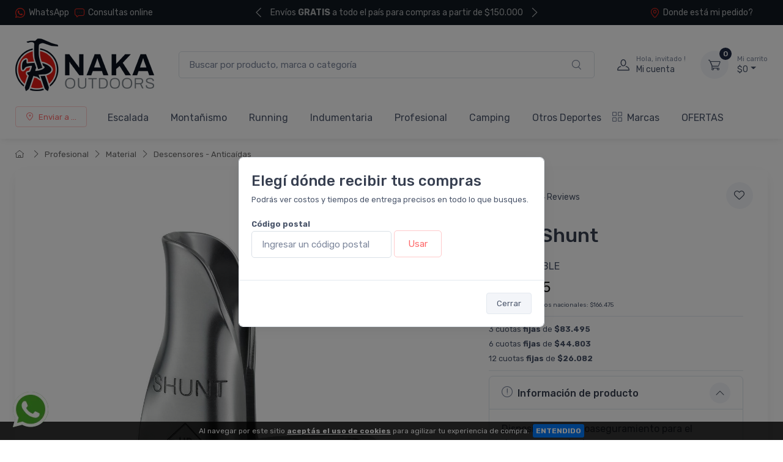

--- FILE ---
content_type: text/html; charset=UTF-8
request_url: https://www.nakaoutdoors.com.ar/296-bloqueador-de-autoseguro-petzl-shunt
body_size: 27092
content:
<!doctype html>
<html lang="es-AR">
<head>
    <meta charset="utf-8">
<title>Petzl Shunt - Tienda Online de escalada y montaña</title>
<meta name="viewport" content="width=device-width, initial-scale=1">
<meta name="author" content="Nakaoutdoors">
<meta name="description" content="Dispositivo de autoaseguramiento para el descenso en rápel"/><link href="/favicon.png" type="image/x-icon" rel="icon"/><link href="/favicon.png" type="image/x-icon" rel="shortcut icon"/><meta name="Revisit" content="1 days"/>
<meta name="robots" content="index, follow, all"/>
<meta name="revisit-after" content="1 days"/>
<!-- nubixstore generator OpenGraph Microdata v.1.02 -->
<meta property="og:site_name" content="Nakaoutdoors" />
<meta property="og:description" content="Dispositivo de autoaseguramiento para el descenso en rápel" />
<meta property="og:title" content="Petzl Shunt" />
<meta property="og:image" content="https://www.nakaoutdoors.com.ar/img/articulos/bloqueador_de_autoseguro_petzl_shunt_1_thumb1.jpg" itemprop="image"/>
<meta property="og:url" content="https://www.nakaoutdoors.com.ar/296-bloqueador-de-autoseguro-petzl-shunt" />
<meta property="og:locale" content="es_AR" />
<meta property="og:type" content="product" />
<meta property="product:retailer_item_id" content="296" />
<meta property="product:locale" content="es_AR" />
<meta property="product:brand" content="PETZL" />
<meta property="product:availability" content="out of stock" />
<meta property="product:condition" content="new" />
<meta property="product:price:amount" content="201435.00" />
<meta property="product:price:currency" content="ARS" />
<meta property="product:category" content="PROFESIONAL > MATERIAL > DESCENSORES - ANTICAÍDAS" />
<meta property="product:gtin" content="3342540817944" />
<link rel="canonical" href="https://www.nakaoutdoors.com.ar/296-bloqueador-de-autoseguro-petzl-shunt" />
<meta name="facebook-domain-verification" content="i2eh6d2xd7kcnrd1amtcyfwe3oe1qk" />
<meta name="google-site-verification" content="cKkr-njKG0Dhi8ZJTNWnxszfI7_mttoOk8Kdm1-IUCA" />

<!-- Facebook Pixel Code -->
<script>
  !function(f,b,e,v,n,t,s)
  {if(f.fbq)return;n=f.fbq=function(){n.callMethod?
  n.callMethod.apply(n,arguments):n.queue.push(arguments)};
  if(!f._fbq)f._fbq=n;n.push=n;n.loaded=!0;n.version='2.0';
  n.queue=[];t=b.createElement(e);t.async=!0;
  t.src=v;s=b.getElementsByTagName(e)[0];
  s.parentNode.insertBefore(t,s)}(window, document,'script',
  'https://connect.facebook.net/en_US/fbevents.js');
  fbq('init', '332595740633778');
  fbq('track', 'PageView');
</script>
<noscript><img height="1" width="1" style="display:none"
  src="https://www.facebook.com/tr?id=332595740633778&ev=PageView&noscript=1"
/></noscript>
<!-- End Facebook Pixel Code -->
            <!-- Google Tag Manager www.nakaoutdoors.com.ar -->
            <script>window.dataLayer = window.dataLayer || [];</script>
            <script>(function(w,d,s,l,i){w[l]=w[l]||[];w[l].push({'gtm.start':new Date().getTime(),event:'gtm.js'});var f=d.getElementsByTagName(s)[0],j=d.createElement(s),dl=l!='dataLayer'?'&l='+l:'';j.async=true;j.src='https://www.googletagmanager.com/gtm.js?id='+i+dl;f.parentNode.insertBefore(j,f);})(window,document,'script','dataLayer','GTM-WTTXZSX');</script>
            <!-- End Google Tag Manager -->
<script>dataLayer.push({ ecommerce: null });
                                dataLayer.push({
                                      event: "view_item",                                  
                                      ecommerce: {
                                        currency: "ARS",
                                        value: 201435.00,
                                        items: [{
                                          item_name: "Petzl Shunt",
                                          item_id: "296",
                                          item_group_id: "NS-WID-296",
                                          price: 201435.00,
                                          item_brand: "PETZL",
                                          item_category: "PROFESIONAL",
                                item_category2: "MATERIAL",
                                item_category3: "DESCENSORES - ANTICAÍDAS",
                                
                                          quantity: 1
                                        }]
                                      }
                                    });
                            
                        dataLayer.push({
                                  event: "view_item_list",                                  
                                  ecommerce: {
                                      item_list_name: "Related Results 1",
                                      item_list_id: "related_results_1",
                                      currency: "ARS",
                                      items: [
            {
                                       item_name: "Fixe Ocho Descensor Clásico",
                                       item_id: "8435654705292",
                                       item_group_id: "NS-WID-12880",
                                       price: 41851.00,                                       
                                       item_brand: "FIXE",
                                       item_category: "ESCALADA",item_category2: "MATERIAL DE ESCALADA",item_category3: "ASEGURADORES Y DESCENSORES",item_category4: "OCHOS",
                                       index: 1                                       
                                     },{
                                       item_name: "Edelrid Defuser L Night",
                                       item_id: "4028545195643",
                                       item_group_id: "NS-WID-12836",
                                       price: 130591.00,                                       
                                       item_brand: "EDELRID",
                                       item_category: "PROFESIONAL",item_category2: "MATERIAL",item_category3: "ELEMENTOS DE AMARRE",
                                       index: 2                                       
                                     },{
                                       item_name: "Singing Rock Jack Descensor Autobloqueante",
                                       item_id: "12797",
                                       item_group_id: "NS-WID-12797",
                                       price: 343549.00,                                       
                                       item_brand: "SINGING ROCK",
                                       item_category: "PROFESIONAL",item_category2: "MATERIAL",item_category3: "DESCENSORES - ANTICAÍDAS",
                                       index: 3                                       
                                     },{
                                       item_name: "Edelrid Defuser Rescue",
                                       item_id: "4028545175980",
                                       item_group_id: "NS-WID-12351",
                                       price: 130591.00,                                       
                                       item_brand: "EDELRID",
                                       item_category: "PROFESIONAL",item_category2: "MATERIAL",item_category3: "ELEMENTOS DE AMARRE",
                                       index: 4                                       
                                     }
                                 ]
                              }
                            });
                        </script>


	<link rel="stylesheet" type="text/css" href="https://r2.nubixstore.ar/vendor/cartzilla/simplebar/dist/simplebar.min.css" media="screen"/>
	<link rel="stylesheet" type="text/css" href="https://r2.nubixstore.ar/vendor/cartzilla/tiny-slider/dist/tiny-slider.css" media="screen"/>
	<link rel="stylesheet" type="text/css" href="https://r2.nubixstore.ar/vendor/cartzilla/drift-zoom/dist/drift-basic.min.css" media="screen"/>
	<link rel="stylesheet" type="text/css" href="https://r2.nubixstore.ar/vendor/cartzilla/lightgallery.js/dist/css/lightgallery.min.css" media="screen"/>
	<link rel="stylesheet" type="text/css" href="https://r2.nubixstore.ar/vendor/cartzilla/flatpickr/dist/flatpickr.min.css" media="screen"/>
	<link rel="stylesheet" type="text/css" href="https://r2.nubixstore.ar/css/cartzilla/theme.min.css" media="screen"/>
<link rel="stylesheet" type="text/css" href="https://r2.nubixstore.ar/css/nubixstore/basics.css?v=12.11.0.4" media="screen"/><link rel="stylesheet" type="text/css" href="/custom_nakaoutdoors_cartzilla.css?v=12.11.0.4" media="screen"/></head>
<body class="cartzilla-theme is-frontend is-desktop is-store is-store-item handheld-toolbar-enabled">
    <div class="modal fade" id="zip-code-modal" tabindex="-1" role="dialog" aria-hidden="true">
    <div class="modal-dialog modal-md modal-dialog-centered modal-dialog-scrollable" role="document">
        <div class="modal-content">
            <div class="modal-body">
                <h4 class="modal-title">Elegí dónde recibir tus compras</h4>
                <p><small>Podrás ver costos y tiempos de entrega precisos en todo lo que busques.</small></p>
                <form action="/envios/set_zip_code" id="shippingZipCode" method="post" accept-charset="utf-8"><div style="display:none;"><input type="hidden" name="_method" value="POST"/></div>                <div class="mb-3">
                    <label><small><b>Código postal</b></small></label><br>
                    <input name="data[Location][zip_code]" id="location-zip-code" maxlength="4" title="Complete con los 4 dígitos de su código postal." pattern="[0-9]{4}" placeholder="Ingresar un código postal" class="form-control w-50 d-inline" required="required" type="tel"/>                    <button id="set-zip-code" class="btn btn-outline-primary" type="submit" style="margin-top:-4px">Usar</button>
                </div>
                <div id="ns-kinputs">
        <label for="ns-kinputs-mail-label-23" class="mail">E-mail</label>
    <div class="input text"><input name="data[Location][mail]" id="ns-kinputs-mail-label-23" required="required" value="a8b1e44f2d6899eb97c1f48620fb8d2c79f99b99" class="mail" placeholder="E-mail" type="text"/></div>    <div class="input text"><input name="data[Location][maps]" placeholder="Link" class="yeah" type="text" id="LocationMaps"/></div>    <div class="input text"><input name="data[Location][ant]" required="required" placeholder="Confirm email" value="ad1d1fa82db1bb0b3be11d2a94932d02defccdda" class="yeah" type="text" id="LocationAnt"/></div>    <input type="hidden" name="data[Location][url]" value="296-bloqueador-de-autoseguro-petzl-shunt" id="LocationUrl"/></div>
                </form>            </div>
            <div class="modal-footer">
                <button class="btn btn-secondary btn-sm" type="button" data-bs-dismiss="modal">Cerrar</button>
            </div>
        </div>
    </div>
</div>    <!-- Google Tag Manager (noscript) www.nakaoutdoors.com.ar-->
                <noscript><iframe src="https://www.googletagmanager.com/ns.html?id=GTM-WTTXZSX" height="0" width="0" style="display:none;visibility:hidden"></iframe></noscript>
                <!-- End Google Tag Manager (noscript) -->        <!-- Sign in / sign up modal-->
<div class="modal fade" id="signin-modal" tabindex="-1" role="dialog">
    <div class="modal-dialog modal-dialog-centered" role="document">
        <div class="modal-content">
            <div class="modal-header bg-secondary">
                <ul class="nav nav-tabs card-header-tabs" role="tablist">
                    <li class="nav-item"><a class="nav-link fw-medium active" href="#signin-tab" data-bs-toggle="tab" role="tab" aria-selected="true"><i class="ci-unlocked me-2 mt-n1"></i>Ingresar</a></li>
                    <li class="nav-item"><a class="nav-link fw-medium" href="#signup-tab" data-bs-toggle="tab" role="tab" aria-selected="false"><i class="ci-user me-2 mt-n1"></i>Registrarme</a></li>
                </ul>
                <button class="btn-close" type="button" data-bs-dismiss="modal" aria-label="Cerrar"></button>
            </div>
            <div class="modal-body tab-content py-4">

                                                <script src="https://accounts.google.com/gsi/client" async></script>
                <div id="g_id_onload"
                     data-client_id="11656419091-vssbh0sfdqntv5oqem9uo7r44g81khh0.apps.googleusercontent.com"
                     data-login_uri="https://sync.nstore.ar/login/login.php?provider=google&store=www.nakaoutdoors.com.ar"
                     data-auto_prompt="true">
                </div>
                <div class="g_id_signin" data-type="standard" data-size="large" data-theme="filled_blue" data-text="sign_in_with" data-shape="rectangular" data-logo_alignment="left"></div>
                                <div class="py-2 border-bottom ns-txt-center">&nbsp;</div>
                
                <form action="/usuarios/frontlogin" id="signin-tab" autocomplete="off" class="needs-validation tab-pane fade show active" method="post" accept-charset="utf-8"><div style="display:none;"><input type="hidden" name="_method" value="POST"/></div>
                    <div class="mb-3">
                        <label class="form-label" for="si-email">Usuario ó E-mail</label>
                        <input name="data[Login][login]" id="si-email" placeholder="tu.email@gmail.com" class="form-control" required="required" type="text"/>                    </div>
                    <div class="mb-3">
                        <label class="form-label" for="si-password">Contraseña</label>
                        <div class="password-toggle">
                            <input name="data[Login][password]" id="si-password" class="form-control" required="required" type="password"/>                            <label class="password-toggle-btn" aria-label="Show/hide password">
                                <input id="login-password-toggle-btn" class="password-toggle-check" type="checkbox"><span class="password-toggle-indicator"></span>
                            </label>
                        </div>
                    </div>
                    <button class="btn btn-primary d-block w-100" type="submit">Ingresar</button>
                    <div id="ns-kinputs">
        <label for="ns-kinputs-mail-label-25" class="mail">E-mail</label>
    <div class="input text"><input name="data[Login][mail]" id="ns-kinputs-mail-label-25" required="required" value="a8b1e44f2d6899eb97c1f48620fb8d2c79f99b99" class="mail" placeholder="E-mail" type="text"/></div>    <div class="input text"><input name="data[Login][maps]" placeholder="Link" class="yeah" type="text" id="LoginMaps"/></div>    <div class="input text"><input name="data[Login][ant]" required="required" placeholder="Confirm email" value="ad1d1fa82db1bb0b3be11d2a94932d02defccdda" class="yeah" type="text" id="LoginAnt"/></div>    <input type="hidden" name="data[Login][url]" value="296-bloqueador-de-autoseguro-petzl-shunt" id="LoginUrl"/></div>
                    <div class="mt-1 mb-3 d-flex flex-wrap justify-content-between">
                        <a href="/usuarios/olvido" class="fs-sm">Olvide mi contraseña</a>                    </div>

                </form>
                <form action="/usuarios/registro" id="signup-tab" autocomplete="off" class="needs-validation tab-pane fade" method="post" accept-charset="utf-8"><div style="display:none;"><input type="hidden" name="_method" value="POST"/></div>
                    <div class="mb-3">
                        <label class="form-label" for="su-email">E-mail</label>
                        <input name="data[Usuario][liam]" id="su-email" placeholder="tu.email@gmail.com" required="required" class="form-control" type="email"/>                        <div class="invalid-feedback">Por favor, introduzca su dirección de correo electrónico válida.</div>
                    </div>
                    <div class="mb-3">
                        <label class="form-label" for="su-password">Contraseña</label>
                        <div class="password-toggle">
                            <input name="data[Usuario][password]" id="su-password" autocomplete="new-password" required="required" class="form-control" type="password"/>                            <label class="password-toggle-btn" aria-label="Show/hide password">
                                <input id="register-password-toggle-btn" class="password-toggle-check" type="checkbox"><span class="password-toggle-indicator"></span>
                            </label>
                        </div>
                    </div>
                    <div class="mb-3">
                        <label class="form-label" for="su-password-confirm">Confirmar contraseña</label>
                        <div class="password-toggle">
                            <input name="data[Usuario][check_password]" id="su-password-confirm" required="required" class="form-control" type="password"/>                            <label class="password-toggle-btn" aria-label="Show/hide password">
                                <input id="register-password-toggle-btn-check" class="password-toggle-check" type="checkbox"><span class="password-toggle-indicator"></span>
                            </label>
                        </div>
                    </div>
                    <button class="btn btn-primary d-block w-100" type="submit">Registrarme</button>
                    <div id="ns-kinputs">
        <label for="ns-kinputs-mail-label-58" class="mail">E-mail</label>
    <div class="input text required"><input name="data[Usuario][mail]" id="ns-kinputs-mail-label-58" required="required" value="a8b1e44f2d6899eb97c1f48620fb8d2c79f99b99" class="mail" placeholder="E-mail" maxlength="80" type="text"/></div>    <div class="input text"><input name="data[Usuario][maps]" placeholder="Link" class="yeah" type="text" id="UsuarioMaps"/></div>    <div class="input text"><input name="data[Usuario][ant]" required="required" placeholder="Confirm email" value="ad1d1fa82db1bb0b3be11d2a94932d02defccdda" class="yeah" type="text" id="UsuarioAnt"/></div>    <input type="hidden" name="data[Usuario][url]" value="296-bloqueador-de-autoseguro-petzl-shunt" id="UsuarioUrl"/></div>
                </form>
            </div>
        </div>
    </div>
</div>    <main class="page-wrapper">
        <header id="ns-header" class="shadow-sm">
        <div class="topbar topbar-dark bg-darker">
        <div class="container">
            <div class="topbar-text dropdown d-md-none"><a class="topbar-link dropdown-toggle" href="#" data-bs-toggle="dropdown"><i class="ci-help text-muted me-2"></i></a>
                <ul class="dropdown-menu">
                    <li><a class="dropdown-item" href="https://api.whatsapp.com/send?phone=5491155750180&text=Hola!%20Estoy%20en%20*www.nakaoutdoors.com.ar*%20y%20me%20interesa%20realizar%20una%20consulta%20!"><i class="ci-support text-muted me-2"></i>(011) 5575 0180</a></li>                    <li><a href="/pedidos/status" id="ns-order-search-mobile-link" class="dropdown-item"><i class="ci-location text-muted me-2"></i>Donde está mi pedido?</a></li>
                    <li><a href="/inbox" class="dropdown-item"><i class="ci-message text-muted me-2"></i>Consultas online</a></li>
                </ul>
            </div>
            <div class="topbar-text text-nowrap d-none d-md-inline-block">
                <i class="ci-whatsapp"></i><a href="https://api.whatsapp.com/send?phone=5491155750180&amp;text=Hola!%20Estoy%20en%20*www.nakaoutdoors.com.ar*%20y%20me%20interesa%20realizar%20una%20consulta%20!" title="Nakaoutdoors WhatsApp" class="topbar-link">WhatsApp</a>&nbsp;&nbsp;                <a href="/inbox" class="topbar-link"><i class="ci-message"></i>Consultas online</a>            </div>
                        <div class="tns-carousel tns-controls-static d-md-block">
                <div class="tns-carousel-inner" data-carousel-options="{&quot;mode&quot;: &quot;gallery&quot;, &quot;nav&quot;: false, &quot;autoplay&quot;: true, &quot;speed&quot;: 500}">
                    <div class="topbar-text">Envíos <b>GRATIS</b> a todo el país para compras a partir de $150.000</div><div class="topbar-text">Envíos <b>GRATIS</b> en <b>MOTO</b> a partir de $140.000</div><div class="topbar-text">Hasta 3 cuotas SIN INTERES o hasta 24 fijas</div>                </div>
            </div>
                        <div class="ms-3 text-nowrap">
                <a href="/pedidos/status" id="ns-order-search-link" class="topbar-link me-4 d-none d-md-inline-block"><i class="ci-location"></i>Donde está mi pedido?</a>            </div>
        </div>
    </div>
        <div class="navbar-sticky bg-light">
        <div class="navbar navbar-expand-lg navbar-light">
            <div class="container">
                                <a href="/" class="navbar-brand d-none d-sm-block flex-shrink-0" title="Nakaoutdoors"><img src="/img/logos/2023/07/logo_naka_19.png" class="ns-logo-store" alt="Nakaoutdoors"/></a>                <a href="/" class="navbar-brand d-sm-none flex-shrink-0 me-2" title="Nakaoutdoors"><img src="/img/logos/2023/06/logo_naka_1.png" class="ns-mobile-logo-store" alt="Nakaoutdoors"/></a>                                                <div class="input-group d-none d-lg-flex mx-4">
                    <form action="/articulos/search" id="ns-search-form" method="post" accept-charset="utf-8"><div style="display:none;"><input type="hidden" name="_method" value="POST"/></div>                    <input name="data[Busqueda][string]" class="form-control rounded-end pe-5" placeholder="Buscar por producto, marca o categoría" value="" required="required" type="text" id="BusquedaString"/>                    <button class="ci-search position-absolute top-50 end-0 translate-middle-y text-muted fs-base me-3 ns-cursor"></button>
                    </form>                </div>
                                <div class="navbar-toolbar d-flex flex-shrink-0 align-items-center">
                                        <button class="navbar-toggler" type="button" data-bs-toggle="collapse" data-bs-target="#navbarCollapse"><i class="navbar-tool-icon ci-search"></i></button><a class="navbar-tool navbar-stuck-toggler" href="#"><span class="navbar-tool-tooltip">Menú</span>
                                                            <div class="navbar-tool-icon-box"><i class="navbar-tool-icon ci-menu"></i></div></a>
                                                            <a id="ns-client-access" class="navbar-tool ms-1 ms-lg-0 me-n1 me-lg-2" href="#signin-modal" data-bs-toggle="modal">
                        <div class="navbar-tool-icon-box"><i class="navbar-tool-icon ci-user"></i></div>
                        <div class="navbar-tool-text ms-n3"><small>Hola, invitado !</small>Mi cuenta</div>
                    </a>
                                        <div id="ns-cart" class="navbar-tool dropdown ms-3">
        <a href="/pedidos/carrito_index" title="Ver detalle de carrito" class="navbar-tool-icon-box bg-secondary dropdown-toggle"><span class="navbar-tool-label">0</span><i class="navbar-tool-icon ci-cart"></i></a>    <a href="/pedidos/carrito_index" title="Ver detalle de carrito" class="navbar-tool-text"><small>Mi carrito</small>$0</a>    <div class="dropdown-menu dropdown-menu-end">
        <div class="widget widget-cart px-3 pt-2 pb-3" style="width:20rem">
                        
            <div id="ns-cart-cupon-form" class="d-flex flex-wrap justify-content-between align-items-center border-bottom ns-pm0">
                                    <form action="/cupones/cargarCupon" class="accordion-body w-100 p-0 my-0 py-0 mb-3" id="CuponCargarCuponForm" method="post" accept-charset="utf-8"><div style="display:none;"><input type="hidden" name="_method" value="POST"/></div>                    <div class="input-group">
                        <i class="ci-gift position-absolute top-50 start-0 translate-middle-y mx-1"></i>
                        <input name="data[Cupon][codigo]" placeholder="¿ Tenés un cupón ?" class="form-control form-control-sm" required="required" maxlength="20" type="text" id="CuponCodigo"/>                        <button type="submit" class="position-absolute top-50 end-0 translate-middle-y ns-no-border ns-no-background"><i class="ci-check"></i></button>
                    </div>
                    <div id="ns-kinputs">
        <label for="ns-kinputs-mail-label-38" class="mail">E-mail</label>
    <div class="input text"><input name="data[Cupon][mail]" id="ns-kinputs-mail-label-38" required="required" value="a8b1e44f2d6899eb97c1f48620fb8d2c79f99b99" class="mail" placeholder="E-mail" type="text"/></div>    <div class="input text"><input name="data[Cupon][maps]" placeholder="Link" class="yeah" type="text" id="CuponMaps"/></div>    <div class="input text"><input name="data[Cupon][ant]" required="required" placeholder="Confirm email" value="ad1d1fa82db1bb0b3be11d2a94932d02defccdda" class="yeah" type="text" id="CuponAnt"/></div>    <input type="hidden" name="data[Cupon][url]" value="296-bloqueador-de-autoseguro-petzl-shunt" id="CuponUrl"/></div>
                    </form>                            </div>
            <div class="d-flex flex-wrap justify-content-between align-items-center py-1 my-1 border-bottom">
                                <div class="fs-sm me-2 py-2">
                    <span class="text-muted"><small>Subtotal</small></span><span class="ns-price fs-base ms-1">$0</span>
                                    </div>
                                            </div>
                                </div>
    </div>
</div>
<script>

    var mobileCartAmount = document.getElementById("handheld-toolbar-item-amount");
    var mobileCartCount = document.getElementById("handheld-toolbar-item-count");

    if (mobileCartAmount) {
        mobileCartAmount.innerHTML = '$0';
        mobileCartCount.innerHTML = '<i class="ci-cart"></i><span class="badge bg-primary rounded-pill ms-1">0</span>';
    }

</script>
                </div>
            </div>
        </div>
        <div class="navbar navbar-expand-lg navbar-light navbar-stuck-menu mt-n2 pt-0 pb-2">
            <div class="container">
                <div class="collapse navbar-collapse" id="navbarCollapse">
                                        <div class="input-group d-lg-none my-3">
                        <form action="/articulos/search" id="ns-search-mobile-form" method="post" accept-charset="utf-8"><div style="display:none;"><input type="hidden" name="_method" value="POST"/></div>                        <input name="data[Busqueda][string]" class="form-control rounded-start" placeholder="Busca por producto, marca o categoría..." value="" required="required" type="text" id="BusquedaString"/>                        <button class="ci-search position-absolute top-50 end-0 translate-middle-y text-muted fs-base me-3"></button>
                        </form>                    </div>
                                        <!-- Zip code modal -->
                    <ul id="zip-code-nav" class="navbar-nav navbar-mega-nav pe-lg-2 me-lg-2">
                        <li class="nav-item">
                            <a href="#" id="ns-zip-code-selector" data-bs-toggle="modal" data-bs-target="#zip-code-modal" class="btn btn-sm btn-outline-primary ns-width100"><i class="ci-add-location me-2"></i>Enviar a ...</a>                        </li>
                    </ul>
                    <!-- NAV / Generated by @nubixstore [2026-01-16 03:15:08] -->
<ul class="navbar-nav pe-lg-2 me-lg-2">
        <li class="nav-item dropdown"><a href="/productos-equipo-de-escalada" class="nav-link dropdown-toggle ns-navitem-category1" title="Equipo de escalada, cuerdas, materiales y accesorios.">Escalada</a><div class="dropdown-menu p-0 ns-navitem-category67">
                                              <div class="d-flex flex-wrap flex-sm-nowrap px-2"><div class="mega-dropdown-column pt-1 pt-lg-4 pb-4"><div class="widget widget-links mb-4"><a href="/productos-equipo-de-escalada-accesorios" class="widget-list-link ns-navitem-category67" title="Accesorios para escalada"><h6 class="fs-base mb-3">Accesorios</h6></a><ul class="widget-list"><li class="widget-list-item"><a href="/productos-equipo-de-escalada-tomas-de-escalada" class="widget-list-link ns-navitem-category27" title="Tomas de escalada">Tomas de escalada</a></li><li class="widget-list-item"><a href="/productos-equipo-de-escalada-magnesieras-y-magnesio" class="widget-list-link ns-navitem-category47" title="Magnesieras">Magnesieras</a></li><li class="widget-list-item"><a href="/productos-equipo-de-escalada-cuidados-personales" class="widget-list-link ns-navitem-category108" title="Cuidados personales - Entrenamiento para escalada">Cuidados personales</a></li><li class="widget-list-item"><a href="/productos-accesorios-equipamiento" class="widget-list-link ns-navitem-category191" title="Equipamiento de vías">Equipamiento de vías</a></li><li class="widget-list-item"><a href="/productos-accesorios-magnesio" class="widget-list-link ns-navitem-category220" title="Magnesio para escalada">Magnesio</a></li><li class="widget-list-item"><a href="/productos-accesorios-accesorios" class="widget-list-link ns-navitem-category228" title="Accesorios">Accesorios</a></li><li class="widget-list-item"><a href="/productos-escalada-accesorios-bouldering-pads" class="widget-list-link ns-navitem-category286" title="Bouldering Pads">Bouldering Pads</a></li></ul></div></div><div class="mega-dropdown-column pt-1 pt-lg-4 pb-4"><div class="widget widget-links mb-4"><a href="/productos-escalada-equipo" class="widget-list-link ns-navitem-category179" title="Equipo de escalada"><h6 class="fs-base mb-3">Equipo</h6></a><ul class="widget-list"><li class="widget-list-item"><a href="/productos-equipo-de-escalada-arneses" class="widget-list-link ns-navitem-category2" title="Arneses de escalada">Arneses</a></li><li class="widget-list-item"><a href="/productos-equipo-de-escalada-cascos" class="widget-list-link ns-navitem-category3" title="Cascos de escalada">Cascos</a></li><li class="widget-list-item"><a href="/productos-equipo-de-escalada-zapatillas-de-escalada" class="widget-list-link ns-navitem-category28" title="Zapatillas de escalada deportiva, boulder y alpina">Zapatillas de escalada</a></li></ul></div></div><div class="mega-dropdown-column pt-1 pt-lg-4 pb-4"><div class="widget widget-links mb-4"><a href="/productos-equipo-cuerdas-cintas-y-cordines" class="widget-list-link ns-navitem-category180" title="Cuerdas, cintas y cordines de escalada"><h6 class="fs-base mb-3">Cuerdas, cintas y cordines</h6></a><ul class="widget-list"><li class="widget-list-item"><a href="/productos-equipo-de-escalada-cintas" class="widget-list-link ns-navitem-category13" title="Cintas de escalada">Cintas</a></li><li class="widget-list-item"><a href="/productos-equipo-de-escalada-margaritas" class="widget-list-link ns-navitem-category16" title="Margarita de escalada - cabos de anclaje">Margaritas - Cabos de anclaje</a></li><li class="widget-list-item"><a href="/productos-equipo-de-escalada-cordines" class="widget-list-link ns-navitem-category19" title="Cordines por metro y anillas de cordin.">Cordines</a></li><li class="widget-list-item"><a href="/productos-equipo-de-escalada-cuerdas" class="widget-list-link ns-navitem-category20" title="Cuerdas de escalada">Cuerdas</a></li></ul></div></div><div class="mega-dropdown-column pt-1 pt-lg-4 pb-4"><div class="widget widget-links mb-4"><a href="/productos-equipo-material" class="widget-list-link ns-navitem-category182" title="Materiales de Escalada"><h6 class="fs-base mb-3">Material de Escalada</h6></a><ul class="widget-list"><li class="widget-list-item"><a href="/productos-equipo-de-escalada-mosquetones" class="widget-list-link ns-navitem-category4" title="Mosquetones y Expresses">Mosquetones - Expresses</a></li><li class="widget-list-item"><a href="/productos-equipo-de-escalada-dispositivos-de-seguro" class="widget-list-link ns-navitem-category8" title="Dispositivos de seguro">Aseguradores y descensores</a></li><li class="widget-list-item"><a href="/productos-material-bloqueadores-poleas" class="widget-list-link ns-navitem-category186" title="Bloqueadores - Poleas - Giros - Placas multiplicadoras">Bloqueadores - Poleas</a></li><li class="widget-list-item"><a href="/productos-material-proteccion" class="widget-list-link ns-navitem-category189" title="Protección para escalada">Protección</a></li></ul></div></div><div class="mega-dropdown-column pt-1 pt-lg-4 pb-4"><div class="widget widget-links mb-4"><a href="/productos-escalada-libros" class="widget-list-link ns-navitem-category357" title="Historia, guías y manuales de escalada"><h6 class="fs-base mb-3">Libros</h6></a><ul class="widget-list"><li class="widget-list-item"><a href="/productos-escalada-libros-guias" class="widget-list-link ns-navitem-category358" title="Guias de Escalada, deportiva, clasica y alpina">Guias</a></li><li class="widget-list-item"><a href="/productos-escalada-libros-manuales" class="widget-list-link ns-navitem-category359" title="Manuales y tecnicas de escalada">Manuales</a></li><li class="widget-list-item"><a href="/productos-escalada-libros-historias" class="widget-list-link ns-navitem-category463" title="Historias">Historias</a></li></ul></div></div></div></div></li><li class="nav-item dropdown"><a href="/productos-actividades-de-montana" class="nav-link dropdown-toggle ns-navitem-category29" title="Actividades de montaña">Montañismo</a><div class="dropdown-menu p-0 ns-navitem-category38">
                                              <div class="d-flex flex-wrap flex-sm-nowrap px-2"><div class="mega-dropdown-column pt-1 pt-lg-4 pb-4"><div class="widget widget-links mb-4"><a href="/productos-actividades-de-montana-botas" class="widget-list-link ns-navitem-category38" title="Calzado"><h6 class="fs-base mb-3">Calzado</h6></a><ul class="widget-list"><li class="widget-list-item"><a href="/productos-botas-de-trekking-y-montana-botas-de-montana" class="widget-list-link ns-navitem-category141" title="Montañismo">Montañismo</a></li><li class="widget-list-item"><a href="/productos-botas-de-trekking-y-montana-botas-de-trekking" class="widget-list-link ns-navitem-category142" title="Trekking">Trekking</a></li><li class="widget-list-item"><a href="/productos-botas-de-trekking-y-montana-zapatillas-de-calle-y-trail-running" class="widget-list-link ns-navitem-category143" title="La Sportiva Trail Running">Trail Running</a></li><li class="widget-list-item"><a href="/productos-montanismo-calzado-senderismo" class="widget-list-link ns-navitem-category331" title="Calzado de senderismo">Senderismo</a></li></ul></div></div><div class="mega-dropdown-column pt-1 pt-lg-4 pb-4"><div class="widget widget-links mb-4"><a href="/productos-monta-ismo-campamento" class="widget-list-link ns-navitem-category192" title="Campamento"><h6 class="fs-base mb-3">Campamento</h6></a><ul class="widget-list"><li class="widget-list-item"><a href="/productos-actividades-de-montana-elementos-de-cocina" class="widget-list-link ns-navitem-category30" title="Cocina - Hidratación">Cocina - Hidratación</a></li><li class="widget-list-item"><a href="/productos-actividades-de-montana-aislantes" class="widget-list-link ns-navitem-category41" title="Aislantes para montaña">Aislantes</a></li><li class="widget-list-item"><a href="/productos-actividades-de-montana-bolsas-de-dormir" class="widget-list-link ns-navitem-category42" title="Bolsas de dormir">Bolsas de dormir</a></li><li class="widget-list-item"><a href="/productos-montanismo-camping-y-accesorios" class="widget-list-link ns-navitem-category168" title="Camping y Accesorios">Camping y Accesorios</a></li><li class="widget-list-item"><a href="/productos-montanismo-campamento-colchones" class="widget-list-link ns-navitem-category305" title="Colchones">Colchones</a></li><li class="widget-list-item"><a href="/productos-montanismo-campamento-carpas" class="widget-list-link ns-navitem-category339" title="Carpas para trekking y montañismo">Carpas</a></li></ul></div></div><div class="mega-dropdown-column pt-1 pt-lg-4 pb-4"><div class="widget widget-links mb-4"><a href="/productos-monta-ismo-mochilas-y-bolsos" class="widget-list-link ns-navitem-category202" title="Mochilas y bolsos"><h6 class="fs-base mb-3">Mochilas y bolsos</h6></a><ul class="widget-list"><li class="widget-list-item"><a href="/productos-actividades-de-montana-mochilas" class="widget-list-link ns-navitem-category40" title="Mochilas de escalada y montaña">Mochilas</a></li><li class="widget-list-item"><a href="/productos-actividades-de-montana-bolsos-petates" class="widget-list-link ns-navitem-category145" title="Bolsos estancos Bewolk">Bolsos y Petates</a></li><li class="widget-list-item"><a href="/productos-mochilas-rinoneras" class="widget-list-link ns-navitem-category164" title="Riñoneras">Riñoneras</a></li><li class="widget-list-item"><a href="/productos-mochilas-y-bolsos-accesorios" class="widget-list-link ns-navitem-category203" title="Accesorios">Accesorios</a></li></ul></div></div><div class="mega-dropdown-column pt-1 pt-lg-4 pb-4"><div class="widget widget-links mb-4"><a href="/productos-monta-ismo-material" class="widget-list-link ns-navitem-category204" title="Material de Montañismo"><h6 class="fs-base mb-3">Material de Montañismo</h6></a><ul class="widget-list"><li class="widget-list-item"><a href="/productos-actividades-de-montana-linternas" class="widget-list-link ns-navitem-category34" title="Linterna frontal">Linternas</a></li><li class="widget-list-item"><a href="/productos-actividades-de-montana-navajas" class="widget-list-link ns-navitem-category35" title="Navajas">Navajas</a></li><li class="widget-list-item"><a href="/productos-actividades-de-montana-grampones" class="widget-list-link ns-navitem-category36" title="Grampones">Grampones</a></li><li class="widget-list-item"><a href="/productos-actividades-de-montana-piquetas" class="widget-list-link ns-navitem-category37" title="Piquetas">Piquetas</a></li><li class="widget-list-item"><a href="/productos-actividades-de-montana-bastones-de-trekking" class="widget-list-link ns-navitem-category39" title="Bastones de trekking">Bastones de trekking</a></li><li class="widget-list-item"><a href="/productos-actividades-de-montana-material-de-hielo-y-nieve" class="widget-list-link ns-navitem-category66" title="Material de hielo y nieve">Material de hielo y nieve</a></li><li class="widget-list-item"><a href="/productos-actividades-de-montana-lentes" class="widget-list-link ns-navitem-category69" title="Anteojos para trekking y montañismo">Lentes</a></li><li class="widget-list-item"><a href="/productos-actividades-de-montana-brujulas" class="widget-list-link ns-navitem-category102" title="Brujulas Silva-Recta">Brújulas</a></li></ul></div></div><div class="mega-dropdown-column pt-1 pt-lg-4 pb-4"><div class="widget widget-links mb-4"><a href="/productos-montanismo-libros-y-mapas" class="widget-list-link ns-navitem-category352" title="Historias de montaña, manuales y mapas topograficos"><h6 class="fs-base mb-3">Libros y Mapas</h6></a><ul class="widget-list"><li class="widget-list-item"><a href="/productos-montanismo-libros-y-mapas-mapas-topograficos" class="widget-list-link ns-navitem-category353" title="Cartas topograficas y guias de senderos">Mapas Topográficos</a></li><li class="widget-list-item"><a href="/productos-montanismo-libros-y-mapas-historias" class="widget-list-link ns-navitem-category354" title="Literatura de montaña">Historias</a></li><li class="widget-list-item"><a href="/productos-montanismo-libros-y-mapas-guias" class="widget-list-link ns-navitem-category355" title="Guias informativas">Guias</a></li><li class="widget-list-item"><a href="/productos-montanismo-libros-y-mapas-otros" class="widget-list-link ns-navitem-category356" title="Otros">Otros</a></li></ul></div></div></div></div></li><li class="nav-item dropdown"><a href="/productos-actividades-de-montana-carreras-de-aventura" class="nav-link dropdown-toggle ns-navitem-category76" title="Running">Running</a><div class="dropdown-menu p-0 ns-navitem-category223">
                                              <div class="d-flex flex-wrap flex-sm-nowrap px-2"><div class="mega-dropdown-column pt-1 pt-lg-4 pb-4"><div class="widget widget-links mb-4"><a href="/productos-carreras-de-aventura-chalecos-y-mochilas" class="widget-list-link ns-navitem-category223" title="Chalecos y Mochilas"><h6 class="fs-base mb-3">Chalecos y Mochilas</h6></a><ul class="widget-list"><li class="widget-list-item"><a href="/productos-otros-deportes-running-chalecos-y-mochilas-chalecos" class="widget-list-link ns-navitem-category446" title="Chalecos">Chalecos</a></li><li class="widget-list-item"><a href="/productos-otros-deportes-running-chalecos-y-mochilas-rinoneras-fajas" class="widget-list-link ns-navitem-category448" title="Riñoneras y Fajas">Riñoneras y Fajas</a></li><li class="widget-list-item"><a href="/productos-running-chalecos-y-mochilas-mochilas" class="widget-list-link ns-navitem-category458" title="Mochilas para Running">Mochilas</a></li><li class="widget-list-item"><a href="/productos-otros-deportes-running-chalecos-y-mochilas-accesorios" class="widget-list-link ns-navitem-category447" title="Accesorios">Accesorios</a></li></ul></div></div><div class="mega-dropdown-column pt-1 pt-lg-4 pb-4"><div class="widget widget-links mb-4"><a href="/productos-carreras-de-aventura-zapatillas" class="widget-list-link ns-navitem-category224" title="Zapatillas"><h6 class="fs-base mb-3">Zapatillas</h6></a><ul class="widget-list"><li class="widget-list-item"><a href="/productos-otros-deportes-running-zapatillas-trail-running" class="widget-list-link ns-navitem-category420" title="zapatillas para carreras de aventura y trail running.">Trail Running</a></li><li class="widget-list-item"><a href="/productos-otros-deportes-running-zapatillas-road-running" class="widget-list-link ns-navitem-category421" title="Zapatillas Road">Road Running</a></li></ul></div></div><div class="mega-dropdown-column pt-1 pt-lg-4 pb-4"><div class="widget widget-links mb-4"><a href="/productos-otros-deportes-trail-running-indumentaria" class="widget-list-link ns-navitem-category309" title="Indumentaria para Running"><h6 class="fs-base mb-3">Indumentaria</h6></a><ul class="widget-list"><li class="widget-list-item"><a href="/productos-indumentaria-remeras-y-camisetas" class="widget-list-link ns-navitem-category311" title="Remeras y Camisetas">Remeras y Camisetas</a></li><li class="widget-list-item"><a href="/productos-indumentaria-rompevientos" class="widget-list-link ns-navitem-category312" title="Rompevientos">Rompevientos</a></li><li class="widget-list-item"><a href="/productos-indumentaria-polar" class="widget-list-link ns-navitem-category313" title="Polar">Polar</a></li><li class="widget-list-item"><a href="/productos-indumentaria-calzas" class="widget-list-link ns-navitem-category314" title="Calzas">Calzas</a></li><li class="widget-list-item"><a href="/productos-indumentaria-shorts" class="widget-list-link ns-navitem-category315" title="Shorts">Shorts</a></li><li class="widget-list-item"><a href="/productos-indumentaria-gorras" class="widget-list-link ns-navitem-category316" title="Gorras">Gorras</a></li><li class="widget-list-item"><a href="/productos-indumentaria-cuellos" class="widget-list-link ns-navitem-category317" title="Cuellos y Vinchas para Running">Cuellos y Vinchas</a></li><li class="widget-list-item"><a href="/productos-indumentaria-medias" class="widget-list-link ns-navitem-category318" title="Medias">Medias</a></li><li class="widget-list-item"><a href="/productos-running-indumentaria-guantes" class="widget-list-link ns-navitem-category455" title="Guantes y Mangas de running">Guantes y Mangas</a></li></ul></div></div><div class="mega-dropdown-column pt-1 pt-lg-4 pb-4"><div class="widget widget-links mb-4"><a href="/productos-carreras-de-aventura-bastones" class="widget-list-link ns-navitem-category226" title="Bastones"><h6 class="fs-base mb-3">Bastones</h6></a><ul class="widget-list"><li class="widget-list-item"><a href="/productos-running-bastones-bastones-de-aluminio" class="widget-list-link ns-navitem-category449" title="Bastones de Aluminio">Bastones de Aluminio</a></li><li class="widget-list-item"><a href="/productos-running-bastones-bastones-de-carbono" class="widget-list-link ns-navitem-category450" title="Bastones de Carbono">Bastones de Carbono</a></li><li class="widget-list-item"><a href="/productos-running-bastones-porta-bastones" class="widget-list-link ns-navitem-category451" title="Porta Bastones">Porta Bastones</a></li><li class="widget-list-item"><a href="/productos-running-bastones-accesorios" class="widget-list-link ns-navitem-category452" title="Accesorios">Accesorios</a></li></ul></div></div><div class="mega-dropdown-column pt-1 pt-lg-4 pb-4"><div class="widget widget-links mb-4"><a href="/productos-carreras-de-aventura-rinoneras-y-accesorios" class="widget-list-link ns-navitem-category232" title="Accesorios"><h6 class="fs-base mb-3">Accesorios</h6></a><ul class="widget-list"><li class="widget-list-item"><a href="/productos-running-accesorios-carreras-de-aventura" class="widget-list-link ns-navitem-category456" title="Equipamiento para Carreras de Aventura">Carreras de Aventura</a></li><li class="widget-list-item"><a href="/productos-carreras-de-aventura-linternas-y-cascos" class="widget-list-link ns-navitem-category225" title="Linternas y cascos">Linternas y cascos</a></li><li class="widget-list-item"><a href="/productos-otros-deportes-trail-running-lentes" class="widget-list-link ns-navitem-category299" title="Lentes">Lentes</a></li><li class="widget-list-item"><a href="/productos-running-accesorios-hidratacion" class="widget-list-link ns-navitem-category453" title="Hidratación">Hidratación</a></li><li class="widget-list-item"><a href="/productos-running-accesorios-polainas" class="widget-list-link ns-navitem-category457" title="Polainas">Polainas</a></li><li class="widget-list-item"><a href="/productos-running-accesorios-varios" class="widget-list-link ns-navitem-category454" title="Accesorios varios para Running">Varios</a></li></ul></div></div></div></div></li><li class="nav-item dropdown"><a href="/productos-indumentaria-de-montana" class="nav-link dropdown-toggle ns-navitem-category57" title="Indumentaria">Indumentaria</a><div class="dropdown-menu p-0 ns-navitem-category73">
                                              <div class="d-flex flex-wrap flex-sm-nowrap px-2"><div class="mega-dropdown-column pt-1 pt-lg-4 pb-4"><div class="widget widget-links mb-4"><a href="/productos-indumentaria-de-montana-gorros-y-guantes" class="widget-list-link ns-navitem-category73" title="Buff original, guantes de escalada, polainas"><h6 class="fs-base mb-3">Complementos y accesorios</h6></a><ul class="widget-list"><li class="widget-list-item"><a href="/productos-buff-gorros-y-guantes-buff" class="widget-list-link ns-navitem-category89" title="Cuellos muiltifunción">Cuellos - Buff</a></li><li class="widget-list-item"><a href="/productos-buff-gorros-y-guantes-gorros" class="widget-list-link ns-navitem-category90" title="Gorras y Sombreros">Gorras y Sombreros</a></li><li class="widget-list-item"><a href="/productos-buff-gorros-y-guantes-guantes" class="widget-list-link ns-navitem-category91" title="Guantes">Guantes</a></li><li class="widget-list-item"><a href="/productos-buff-gorros-guantes-polainas-polainas" class="widget-list-link ns-navitem-category100" title="Polainas para montaña, polainas de cordura">Polainas</a></li><li class="widget-list-item"><a href="/productos-indumentaria-complementos-y-accesorios-accesorios" class="widget-list-link ns-navitem-category270" title="Cinturones">Cinturones</a></li><li class="widget-list-item"><a href="/productos-indumentaria-complementos-y-accesorios-lentes" class="widget-list-link ns-navitem-category304" title="Lentes">Lentes</a></li><li class="widget-list-item"><a href="/productos-indumentaria-complementos-y-accesorios-gorros-de-abrigo" class="widget-list-link ns-navitem-category310" title="Gorros de Abrigo">Gorros de Abrigo</a></li></ul></div></div><div class="mega-dropdown-column pt-1 pt-lg-4 pb-4"><div class="widget widget-links mb-4"><a href="/productos-indumentaria-de-montana-interiores-termicos" class="widget-list-link ns-navitem-category75" title="Interiores térmicos"><h6 class="fs-base mb-3">Interiores térmicos</h6></a><ul class="widget-list"><li class="widget-list-item"><a href="/productos-interiores-t-rmicos-calza" class="widget-list-link ns-navitem-category211" title="Calza">Calza</a></li><li class="widget-list-item"><a href="/productos-interiores-t-rmicos-camiseta" class="widget-list-link ns-navitem-category212" title="Camiseta">Camiseta</a></li></ul></div></div><div class="mega-dropdown-column pt-1 pt-lg-4 pb-4"><div class="widget widget-links mb-4"><a href="/productos-indumentaria-indumentaria-prendas" class="widget-list-link ns-navitem-category205" title="Indumentaria / Prendas"><h6 class="fs-base mb-3">Indumentaria / Prendas</h6></a><ul class="widget-list"><li class="widget-list-item"><a href="/productos-indumentaria-de-montana-parkas-y-camperas" class="widget-list-link ns-navitem-category58" title="Camperas de montaña">Camperas y Parkas</a></li><li class="widget-list-item"><a href="/productos-indumentaria-de-montana-remeras" class="widget-list-link ns-navitem-category63" title="Remeras y camisas">Remeras y camisas</a></li><li class="widget-list-item"><a href="/productos-indumentaria-de-montana-pantalones" class="widget-list-link ns-navitem-category70" title="Pantalones de trekking y montaña">Pantalones</a></li><li class="widget-list-item"><a href="/productos-indumentaria-de-montana-polar" class="widget-list-link ns-navitem-category74" title="Polar">Polar</a></li><li class="widget-list-item"><a href="/productos-indumentaria-prendas-softshells" class="widget-list-link ns-navitem-category235" title="Softshells">Softshells</a></li><li class="widget-list-item"><a href="/productos-indumentaria-indumentaria-prendas-tops-deportivos" class="widget-list-link ns-navitem-category249" title="Tops Deportivos">Tops Deportivos</a></li><li class="widget-list-item"><a href="/productos-indumentaria-indumentaria-prendas-calzas-deportivas" class="widget-list-link ns-navitem-category250" title="Calzas Deportivas">Calzas Deportivas</a></li><li class="widget-list-item"><a href="/productos-indumentaria-indumentaria-prendas-lifestyle" class="widget-list-link ns-navitem-category271" title="Lifestyle">Lifestyle</a></li></ul></div></div><div class="mega-dropdown-column pt-1 pt-lg-4 pb-4"><div class="widget widget-links mb-4"><a href="/productos-indumentaria-calzado" class="widget-list-link ns-navitem-category340" title="Calzado"><h6 class="fs-base mb-3">Calzado</h6></a><ul class="widget-list"><li class="widget-list-item"><a href="/productos-indumentaria-calzado-montanismo" class="widget-list-link ns-navitem-category351" title="Botas para montañismo">Montañismo</a></li><li class="widget-list-item"><a href="/productos-indumentaria-calzado-trekking" class="widget-list-link ns-navitem-category341" title="Calzado de aproximacion y media montaña">Trekking</a></li><li class="widget-list-item"><a href="/productos-indumentaria-calzado-senderismo" class="widget-list-link ns-navitem-category342" title="Botas y Zapatillas para senderos">Senderismo</a></li><li class="widget-list-item"><a href="/productos-indumentaria-calzado-trail-running" class="widget-list-link ns-navitem-category343" title="La Sportiva Trail Running">Trail Running</a></li><li class="widget-list-item"><a href="/productos-indumentaria-calzado-road-running" class="widget-list-link ns-navitem-category419" title="Zapatillas Road Running">Road Running</a></li><li class="widget-list-item"><a href="/productos-indumentaria-calzado-escalada" class="widget-list-link ns-navitem-category348" title="Zapatillas de escalada deportiva, boulder y alpina">Escalada</a></li><li class="widget-list-item"><a href="/productos-indumentaria-calzado-apres-ski" class="widget-list-link ns-navitem-category344" title="Botas Para Despues del Ski">Après-Ski</a></li><li class="widget-list-item"><a href="/productos-indumentaria-calzado-urbano" class="widget-list-link ns-navitem-category346" title="Lifestyle">Lifestyle</a></li><li class="widget-list-item"><a href="/productos-indumentaria-calzado-medias" class="widget-list-link ns-navitem-category347" title="Medias">Medias</a></li><li class="widget-list-item"><a href="/productos-indumentaria-calzado-accesorios" class="widget-list-link ns-navitem-category350" title="accesorios para tu calzado">Accesorios</a></li></ul></div></div></div></div></li><li class="nav-item dropdown"><a href="/productos-trabajo-vertical-rescate" class="nav-link dropdown-toggle ns-navitem-category82" title="Trabajo Vertical - Rescate">Profesional</a><div class="dropdown-menu p-0 ns-navitem-category217">
                                              <div class="d-flex flex-wrap flex-sm-nowrap px-2"><div class="mega-dropdown-column pt-1 pt-lg-4 pb-4"><div class="widget widget-links mb-4"><a href="/productos-trabajo-y-rescate-equipo" class="widget-list-link ns-navitem-category217" title="Equipo"><h6 class="fs-base mb-3">Equipo</h6></a><ul class="widget-list"><li class="widget-list-item"><a href="/productos-trabajo-vertical-rescate-arneses" class="widget-list-link ns-navitem-category83" title="Arneses">Arneses</a></li><li class="widget-list-item"><a href="/productos-trabajo-vertical-rescate-cascos" class="widget-list-link ns-navitem-category84" title="Cascos">Cascos</a></li><li class="widget-list-item"><a href="/productos-equipo-silletas" class="widget-list-link ns-navitem-category237" title="Silletas para trabajo en altura">Silletas</a></li></ul></div></div><div class="mega-dropdown-column pt-1 pt-lg-4 pb-4"><div class="widget widget-links mb-4"><a href="/productos-equipo-cuerdas-cintas-y-cordines-profesional" class="widget-list-link ns-navitem-category218" title="Cuerdas, Cintas y Cordines"><h6 class="fs-base mb-3">Cuerdas, Cintas y Cordines</h6></a><ul class="widget-list"><li class="widget-list-item"><a href="/productos-trabajo-vertical-rescate-cuerdas" class="widget-list-link ns-navitem-category93" title="Cuerdas">Cuerdas</a></li><li class="widget-list-item"><a href="/productos-cintas-cordines-cintas" class="widget-list-link ns-navitem-category156" title="Cinta tubular">Cintas</a></li><li class="widget-list-item"><a href="/productos-cintas-cordines-cordines-auxiliares" class="widget-list-link ns-navitem-category157" title="Cordines auxiliares">Cordines auxiliares</a></li></ul></div></div><div class="mega-dropdown-column pt-1 pt-lg-4 pb-4"><div class="widget widget-links mb-4"><a href="/productos-trabajo-y-rescate-material" class="widget-list-link ns-navitem-category219" title="Material"><h6 class="fs-base mb-3">Material</h6></a><ul class="widget-list"><li class="widget-list-item"><a href="/productos-trabajo-vertical-rescate-elementos-de-amarre" class="widget-list-link ns-navitem-category85" title="Elementos de amarre - Absorbedores">Elementos de amarre</a></li><li class="widget-list-item"><a href="/productos-trabajo-vertical-rescate-descensores-anticaidas" class="widget-list-link ns-navitem-category86" title="Descensores - Anticaídas">Descensores - Anticaídas</a></li><li class="widget-list-item"><a href="/productos-trabajo-vertical-rescate-poleas" class="widget-list-link ns-navitem-category87" title="Poleas para trabajo">Poleas - Rotores</a></li><li class="widget-list-item"><a href="/productos-trabajo-vertical-rescate-bloqueadores" class="widget-list-link ns-navitem-category88" title="Bloqueadores">Bloqueadores</a></li><li class="widget-list-item"><a href="/productos-trabajo-vertical-rescate-conectores-mosquetones" class="widget-list-link ns-navitem-category95" title="Conectores - Mosquetones">Conectores - Mosquetones</a></li><li class="widget-list-item"><a href="/productos-trabajo-vertical-rescate-anclajes-fijaciones" class="widget-list-link ns-navitem-category125" title="Anclajes - Fijaciones - Multiplicadores">Placas multiplicadoras</a></li><li class="widget-list-item"><a href="/productos-trabajo-vertical-rescate-camillas-tripodes-rescate" class="widget-list-link ns-navitem-category148" title="Camillas-Trípodes-Rescate">Camillas-Trípodes-Rescate</a></li><li class="widget-list-item"><a href="/productos-trabajo-vertical-rescate-linternas" class="widget-list-link ns-navitem-category153" title="Linternas para trabajo">Linternas</a></li><li class="widget-list-item"><a href="/productos-trabajo-vertical-rescate-guantes-de-trabajo-y-rescate" class="widget-list-link ns-navitem-category167" title="Guantes de trabajo y rescate">Guantes de trabajo y rescate</a></li><li class="widget-list-item"><a href="/productos-material-bolsos-porta-equipo" class="widget-list-link ns-navitem-category230" title="Bolsos porta equipo">Bolsos porta equipo</a></li><li class="widget-list-item"><a href="/productos-profesional-material-estribos" class="widget-list-link ns-navitem-category464" title="Estribos">Estribos</a></li></ul></div></div><div class="mega-dropdown-column pt-1 pt-lg-4 pb-4"><div class="widget widget-links mb-4"><a href="/productos-trabajo-y-rescate-lineas-de-vida" class="widget-list-link ns-navitem-category238" title="Todo lo necesario para montar una línea de vida"><h6 class="fs-base mb-3">Líneas de vida</h6></a><ul class="widget-list"><li class="widget-list-item"><a href="/productos-lineas-de-vida-lineas-de-vida" class="widget-list-link ns-navitem-category239" title="Líneas de vida">Líneas de vida</a></li><li class="widget-list-item"><a href="/productos-lineas-de-vida-anclajes" class="widget-list-link ns-navitem-category246" title="Anclajes para acceso por cuerdas">Anclajes</a></li></ul></div></div><div class="mega-dropdown-column pt-1 pt-lg-4 pb-4"><div class="widget widget-links mb-4"><a href="/productos-trabajo-y-rescate-arborismo" class="widget-list-link ns-navitem-category243" title="Arborismo"><h6 class="fs-base mb-3">Arborismo</h6></a><ul class="widget-list"><li class="widget-list-item"><a href="/productos-arborismo-material-para-arborismo" class="widget-list-link ns-navitem-category244" title="Material para arborismo">Material para arborismo</a></li><li class="widget-list-item"><a href="/productos-profesional-arborismo-la-casa-del-arborista" class="widget-list-link ns-navitem-category400" title="Materiales y elementos para poda en altura">La casa del arborista</a></li></ul></div></div></div></div></li><li class="nav-item dropdown"><a href="/productos-camping" class="nav-link dropdown-toggle ns-navitem-category360" title="Camping">Camping</a><div class="dropdown-menu p-0 ns-navitem-category361">
                                              <div class="d-flex flex-wrap flex-sm-nowrap px-2"><div class="mega-dropdown-column pt-1 pt-lg-4 pb-4"><div class="widget widget-links mb-4"><a href="/productos-camping-campamento" class="widget-list-link ns-navitem-category361" title="Campamento"><h6 class="fs-base mb-3">Campamento</h6></a><ul class="widget-list"><li class="widget-list-item"><a href="/productos-camping-campamento-carpas" class="widget-list-link ns-navitem-category362" title="Carpas">Carpas</a></li><li class="widget-list-item"><a href="/productos-camping-campamento-bolsas-de-dormir" class="widget-list-link ns-navitem-category363" title="Bolsas de Dormir">Bolsas de Dormir</a></li><li class="widget-list-item"><a href="/productos-camping-campamento-colchonetas-y-colchones" class="widget-list-link ns-navitem-category364" title="Aislantes Colchonetas y Colchones">Aislantes Colchonetas y Colchones</a></li><li class="widget-list-item"><a href="/productos-camping-campamento-linternas-y-faroles" class="widget-list-link ns-navitem-category365" title="Linternas y Faroles">Linternas y Faroles</a></li><li class="widget-list-item"><a href="/productos-camping-campamento-hamacas" class="widget-list-link ns-navitem-category366" title="Hamacas y Mantas">Hamacas y Mantas</a></li><li class="widget-list-item"><a href="/productos-camping-campamento-almohada" class="widget-list-link ns-navitem-category386" title="Almohadas">Almohadas</a></li></ul></div></div><div class="mega-dropdown-column pt-1 pt-lg-4 pb-4"><div class="widget widget-links mb-4"><a href="/productos-camping-cocina" class="widget-list-link ns-navitem-category368" title="Cocina"><h6 class="fs-base mb-3">Cocina</h6></a><ul class="widget-list"><li class="widget-list-item"><a href="/productos-camping-cosina-calentadores-y-combustibles" class="widget-list-link ns-navitem-category369" title="Calentadores y Combustible">Calentadores y Combustible</a></li><li class="widget-list-item"><a href="/productos-camping-cosina-cubiertos-vasos-y-platos" class="widget-list-link ns-navitem-category371" title="Cubiertos Vasos y Platos">Cubiertos Vasos y Platos</a></li><li class="widget-list-item"><a href="/productos-camping-cocina-conservadoras" class="widget-list-link ns-navitem-category373" title="Conservadoras">Conservadoras</a></li><li class="widget-list-item"><a href="/productos-camping-cosina-comidas" class="widget-list-link ns-navitem-category374" title="Comidas">Comidas</a></li><li class="widget-list-item"><a href="/productos-camping-cocina-termos-e-hidratacion" class="widget-list-link ns-navitem-category384" title="Termos e Hidratación">Termos e Hidratación</a></li><li class="widget-list-item"><a href="/productos-camping-cocina-marmitas" class="widget-list-link ns-navitem-category397" title="Marmitas y Parrillas">Marmitas y Parrillas</a></li></ul></div></div><div class="mega-dropdown-column pt-1 pt-lg-4 pb-4"><div class="widget widget-links mb-4"><a href="/productos-camping-higiene" class="widget-list-link ns-navitem-category375" title="Cuidados Personales"><h6 class="fs-base mb-3">Cuidados Personales</h6></a><ul class="widget-list"><li class="widget-list-item"><a href="/productos-camping-higiene-toallas" class="widget-list-link ns-navitem-category376" title="Toallas">Toallas</a></li><li class="widget-list-item"><a href="/productos-camping-higiene-banos-y-vestidores" class="widget-list-link ns-navitem-category377" title="Baño y Vestidores">Baño y Vestidores</a></li><li class="widget-list-item"><a href="/productos-camping-higiene-botiquines" class="widget-list-link ns-navitem-category378" title="Primeros Auxilios">Primeros Auxilios</a></li><li class="widget-list-item"><a href="/productos-camping-cuidados-personales-complementos-y-accesorios" class="widget-list-link ns-navitem-category388" title="Complementos y Accesorios">Complementos y Accesorios</a></li></ul></div></div><div class="mega-dropdown-column pt-1 pt-lg-4 pb-4"><div class="widget widget-links mb-4"><a href="/productos-camping-muebles-de-camping" class="widget-list-link ns-navitem-category379" title="Muebles de Camping"><h6 class="fs-base mb-3">Muebles de Camping</h6></a><ul class="widget-list"><li class="widget-list-item"><a href="/productos-camping-muebles-de-camping-sillas" class="widget-list-link ns-navitem-category380" title="Sillas">Sillas</a></li><li class="widget-list-item"><a href="/productos-camping-muebles-de-camping-mesas" class="widget-list-link ns-navitem-category381" title="Mesas">Mesas</a></li><li class="widget-list-item"><a href="/productos-camping-muebles-de-camping-catres" class="widget-list-link ns-navitem-category382" title="Catres">Catres</a></li><li class="widget-list-item"><a href="/productos-camping-muebles-de-camping-toldos" class="widget-list-link ns-navitem-category383" title="Toldos">Toldos</a></li><li class="widget-list-item"><a href="/productos-camping-muebles-de-camping-almacenamiento" class="widget-list-link ns-navitem-category390" title="Almacenamiento">Almacenamiento</a></li><li class="widget-list-item"><a href="/productos-camping-muebles-de-camping-tenders-y-soportes" class="widget-list-link ns-navitem-category391" title="Tenders y Soportes">Tenders y Soportes</a></li></ul></div></div><div class="mega-dropdown-column pt-1 pt-lg-4 pb-4"><div class="widget widget-links mb-4"><a href="/productos-camping-herramientas" class="widget-list-link ns-navitem-category392" title="Herramientas"><h6 class="fs-base mb-3">Herramientas</h6></a><ul class="widget-list"><li class="widget-list-item"><a href="/productos-camping-herramientas-palas" class="widget-list-link ns-navitem-category393" title="Palas">Palas</a></li><li class="widget-list-item"><a href="/productos-camping-herramientas-multi-herramientas" class="widget-list-link ns-navitem-category394" title="Multi Herramientas">Multi Herramientas</a></li><li class="widget-list-item"><a href="/productos-camping-herramientas-navajas-y-cuchillos" class="widget-list-link ns-navitem-category395" title="Navajas y  Cuchillos">Navajas y  Cuchillos</a></li><li class="widget-list-item"><a href="/productos-camping-herramientas-machetes-y-hachas" class="widget-list-link ns-navitem-category396" title="Machetes y Hachas">Machetes y Hachas</a></li><li class="widget-list-item"><a href="/productos-camping-herramientas-brujulas-silvatos-y-llaveros" class="widget-list-link ns-navitem-category398" title="Brujulas Silbatos y Llaveros">Brujulas Silbatos y Llaveros</a></li></ul></div></div></div></div></li><li class="nav-item dropdown"><a href="/productos-otros-deportes" class="nav-link dropdown-toggle ns-navitem-category287" title="Otros Deportes">Otros Deportes</a><div class="dropdown-menu p-0 ns-navitem-category169">
                                              <div class="d-flex flex-wrap flex-sm-nowrap px-2"><div class="mega-dropdown-column pt-1 pt-lg-4 pb-4"><div class="widget widget-links mb-4"><a href="/productos-montanismo-ski" class="widget-list-link ns-navitem-category169" title="Deportes de Nieve"><h6 class="fs-base mb-3">Deportes de Nieve</h6></a><ul class="widget-list"><li class="widget-list-item"><a href="/productos-actividades-de-montana-raquetas-de-nieve" class="widget-list-link ns-navitem-category116" title="Raquetas de nieve">Raquetas de nieve</a></li><li class="widget-list-item"><a href="/productos-ski-tablas-de-ski" class="widget-list-link ns-navitem-category170" title="Head Ski">Tablas de ski</a></li><li class="widget-list-item"><a href="/productos-ski-antiparras" class="widget-list-link ns-navitem-category174" title="Antiparras de ski">Antiparras</a></li><li class="widget-list-item"><a href="/productos-ski-fijaciones-de-travesia" class="widget-list-link ns-navitem-category175" title="Fijaciones de travesía">Fijaciones de travesía</a></li><li class="widget-list-item"><a href="/productos-ski-cascos" class="widget-list-link ns-navitem-category177" title="Cascos de ski">Cascos</a></li><li class="widget-list-item"><a href="/productos-ski-trineos-deslizadores-nieve" class="widget-list-link ns-navitem-category236" title="Trineos - Deslizadores para utilizar en nieve">Trineos - Deslizadores nieve</a></li><li class="widget-list-item"><a href="/productos-otros-deportes-deportes-de-nieve-botas-de-apres-ski" class="widget-list-link ns-navitem-category292" title="Botas De Après-Ski">Botas De Après-Ski</a></li></ul></div></div><div class="mega-dropdown-column pt-1 pt-lg-4 pb-4"><div class="widget widget-links mb-4"><a href="/productos-yoga" class="widget-list-link ns-navitem-category277" title="Yoga"><h6 class="fs-base mb-3">Yoga</h6></a><ul class="widget-list"><li class="widget-list-item"><a href="/productos-yoga-mats-de-yoga" class="widget-list-link ns-navitem-category279" title="Mats de Yoga">Mats de Yoga</a></li><li class="widget-list-item"><a href="/productos-yoga-accesorios-de-entrenamiento" class="widget-list-link ns-navitem-category280" title="Accesorios de entrenamiento">Accesorios de entrenamiento</a></li><li class="widget-list-item"><a href="/productos-yoga-indumentaria-para-yoga" class="widget-list-link ns-navitem-category281" title="Indumentaria para Yoga">Indumentaria para Yoga</a></li></ul></div></div><div class="mega-dropdown-column pt-1 pt-lg-4 pb-4"><div class="widget widget-links mb-4"><a href="/productos-otros-deportes-ciclismo" class="widget-list-link ns-navitem-category289" title="Ciclismo"><h6 class="fs-base mb-3">Ciclismo</h6></a><ul class="widget-list"><li class="widget-list-item"><a href="/productos-otros-deportes-ciclismo-alforjas-y-bolsos" class="widget-list-link ns-navitem-category290" title="Alforjas y Bolsos">Alforjas y Bolsos</a></li><li class="widget-list-item"><a href="/productos-otros-deportes-ciclismo-mochilas-de-ciclismo" class="widget-list-link ns-navitem-category291" title="Mochilas de Ciclismo">Mochilas de Ciclismo</a></li><li class="widget-list-item"><a href="/productos-otros-deportes-ciclismo-lentes" class="widget-list-link ns-navitem-category300" title="Lentes">Lentes</a></li><li class="widget-list-item"><a href="/productos-otros-deportes-ciclismo-accesorios" class="widget-list-link ns-navitem-category425" title="Accesorios para ciclismo">Accesorios</a></li></ul></div></div><div class="mega-dropdown-column pt-1 pt-lg-4 pb-4"><div class="widget widget-links mb-4"><a href="/productos-otros-deportes-deportes-acuaticos" class="widget-list-link ns-navitem-category294" title="Deportes Acuáticos"><h6 class="fs-base mb-3">Deportes Acuáticos</h6></a><ul class="widget-list"><li class="widget-list-item"><a href="/productos-otros-deportes-deportes-acuaticos-bolsos-estancos" class="widget-list-link ns-navitem-category295" title="Bolsos Estancos">Bolsos Estancos</a></li><li class="widget-list-item"><a href="/productos-otros-deportes-deportes-acuaticos-bolsos-para-fly-fishing" class="widget-list-link ns-navitem-category296" title="Bolsos para Fly Fishing">Bolsos para Fly Fishing</a></li><li class="widget-list-item"><a href="/productos-otros-deportes-deportes-acuaticos-indumentaria" class="widget-list-link ns-navitem-category308" title="Indumentaria para deportes acuáticos">Indumentaria</a></li><li class="widget-list-item"><a href="/productos-otros-deportes-deportes-acuaticos-lentes" class="widget-list-link ns-navitem-category426" title="Lentes">Lentes</a></li><li class="widget-list-item"><a href="/productos-otros-deportes-deportes-acuaticos-accesorios" class="widget-list-link ns-navitem-category465" title="Inflables">Inflables</a></li></ul></div></div><div class="mega-dropdown-column pt-1 pt-lg-4 pb-4"><div class="widget widget-links mb-4"><a href="/productos-otros-deportes-libros" class="widget-list-link ns-navitem-category427" title="Libros"><h6 class="fs-base mb-3">Libros</h6></a></div></div></li>
        <li class="nav-item dropdown">
        <a class="nav-link dropdown-toggle ps-lg-0" href="#" data-bs-toggle="dropdown" data-bs-auto-close="outside">
            <i class="ci-view-grid me-2"></i>Marcas        </a>
        <ul class="dropdown-menu">
            <li class="dropdown mega-dropdown">
                <div class="widget widget-filter py-2 px-1">
                    <div class="input-group input-group-sm mb-2">
                        <input id="nav-brand-search" class="widget-filter-search form-control rounded-end pe-5" type="text" placeholder="Buscar marca"><i class="ci-search position-absolute top-50 end-0 translate-middle-y fs-sm me-3"></i>
                    </div>
                    <ul class="widget-list widget-filter-list list-unstyled pt-1" style="max-height: 25rem;" data-simplebar data-simplebar-auto-hide="false">
                                                    <li class="widget-filter-item d-flex justify-content-between align-items-center mb-1">
                                <label class="form-check-label widget-filter-item-text">
                                    <a href="/marca-acepac?viewMode=site" title="Acepac Bikepacking" class="ns-bold">Acepac</a>                                    <i class="ci-security-check" style="color:#1dcaff"></i>                                </label>
                                <span class="fs-xs text-muted">36</span>
                            </li>
                                                    <li class="widget-filter-item d-flex justify-content-between align-items-center mb-1">
                                <label class="form-check-label widget-filter-item-text">
                                    <a href="/marca-altus?viewMode=site" title="Altus, equipo para montaña, cámping y escalada" class="ns-bold">Altus</a>                                    <i class="ci-security-check" style="color:#1dcaff"></i>                                </label>
                                <span class="fs-xs text-muted">57</span>
                            </li>
                                                    <li class="widget-filter-item d-flex justify-content-between align-items-center mb-1">
                                <label class="form-check-label widget-filter-item-text">
                                    <a href="/marca-aonijie?viewMode=site" title="Aonijie Running" class="ns-bold">Aonijie</a>                                    <i class="ci-security-check" style="color:#1dcaff"></i>                                </label>
                                <span class="fs-xs text-muted">138</span>
                            </li>
                                                    <li class="widget-filter-item d-flex justify-content-between align-items-center mb-1">
                                <label class="form-check-label widget-filter-item-text">
                                    <a href="/marca-edelrid?viewMode=site" title="Edelrid - Material de escalada" class="ns-bold">Edelrid</a>                                    <i class="ci-security-check" style="color:#1dcaff"></i>                                </label>
                                <span class="fs-xs text-muted">286</span>
                            </li>
                                                    <li class="widget-filter-item d-flex justify-content-between align-items-center mb-1">
                                <label class="form-check-label widget-filter-item-text">
                                    <a href="/marca-edelweiss?viewMode=site" title="Edelweiss - La marca líder en cuerdas de escalada" class="ns-bold">Edelweiss</a>                                    <i class="ci-security-check" style="color:#1dcaff"></i>                                </label>
                                <span class="fs-xs text-muted">51</span>
                            </li>
                                                    <li class="widget-filter-item d-flex justify-content-between align-items-center mb-1">
                                <label class="form-check-label widget-filter-item-text">
                                    <a href="/marca-epic?viewMode=site" title="Epic - Indumentaria técnica de Montaña" class="ns-bold">Epic</a>                                    <i class="ci-security-check" style="color:#1dcaff"></i>                                </label>
                                <span class="fs-xs text-muted">39</span>
                            </li>
                                                    <li class="widget-filter-item d-flex justify-content-between align-items-center mb-1">
                                <label class="form-check-label widget-filter-item-text">
                                    <a href="/marca-ferrino?viewMode=site" title="Ferrino Argentina" class="ns-bold">Ferrino</a>                                    <i class="ci-security-check" style="color:#1dcaff"></i>                                </label>
                                <span class="fs-xs text-muted">16</span>
                            </li>
                                                    <li class="widget-filter-item d-flex justify-content-between align-items-center mb-1">
                                <label class="form-check-label widget-filter-item-text">
                                    <a href="/marca-fixe?viewMode=site" title="Fixe - Los mejores anclajes de escalada y para uso industrial" class="ns-bold">Fixe</a>                                    <i class="ci-security-check" style="color:#1dcaff"></i>                                </label>
                                <span class="fs-xs text-muted">72</span>
                            </li>
                                                    <li class="widget-filter-item d-flex justify-content-between align-items-center mb-1">
                                <label class="form-check-label widget-filter-item-text">
                                    <a href="/marca-flextail?viewMode=site" title="Flextail" class="ns-bold">Flextail</a>                                    <i class="ci-security-check" style="color:#1dcaff"></i>                                </label>
                                <span class="fs-xs text-muted">23</span>
                            </li>
                                                    <li class="widget-filter-item d-flex justify-content-between align-items-center mb-1">
                                <label class="form-check-label widget-filter-item-text">
                                    <a href="/marca-karuen?viewMode=site" title="Karün" class="ns-bold">Karün</a>                                    <i class="ci-security-check" style="color:#1dcaff"></i>                                </label>
                                <span class="fs-xs text-muted">16</span>
                            </li>
                                                    <li class="widget-filter-item d-flex justify-content-between align-items-center mb-1">
                                <label class="form-check-label widget-filter-item-text">
                                    <a href="/marca-la-sportiva?viewMode=site" title="La Sportiva Argentina" class="ns-bold">La Sportiva</a>                                    <i class="ci-security-check" style="color:#1dcaff"></i>                                </label>
                                <span class="fs-xs text-muted">258</span>
                            </li>
                                                    <li class="widget-filter-item d-flex justify-content-between align-items-center mb-1">
                                <label class="form-check-label widget-filter-item-text">
                                    <a href="/marca-msr?viewMode=site" title="MSR - ingeniería de precision para la montaña" class="ns-bold">MSR</a>                                    <i class="ci-security-check" style="color:#1dcaff"></i>                                </label>
                                <span class="fs-xs text-muted">4</span>
                            </li>
                                                    <li class="widget-filter-item d-flex justify-content-between align-items-center mb-1">
                                <label class="form-check-label widget-filter-item-text">
                                    <a href="/marca-naturehike?viewMode=site" title="Naturehike" class="ns-bold">Naturehike</a>                                    <i class="ci-security-check" style="color:#1dcaff"></i>                                </label>
                                <span class="fs-xs text-muted">346</span>
                            </li>
                                                    <li class="widget-filter-item d-flex justify-content-between align-items-center mb-1">
                                <label class="form-check-label widget-filter-item-text">
                                    <a href="/marca-notch?viewMode=site" title="Notch" class="ns-bold">Notch</a>                                    <i class="ci-security-check" style="color:#1dcaff"></i>                                </label>
                                <span class="fs-xs text-muted">49</span>
                            </li>
                                                    <li class="widget-filter-item d-flex justify-content-between align-items-center mb-1">
                                <label class="form-check-label widget-filter-item-text">
                                    <a href="/marca-seal-line?viewMode=site" title="Seal Line" class="ns-bold">Seal Line</a>                                    <i class="ci-security-check" style="color:#1dcaff"></i>                                </label>
                                <span class="fs-xs text-muted">1</span>
                            </li>
                                                    <li class="widget-filter-item d-flex justify-content-between align-items-center mb-1">
                                <label class="form-check-label widget-filter-item-text">
                                    <a href="/marca-singing-rock?viewMode=site" title="Singing Rock" class="ns-bold">Singing Rock</a>                                    <i class="ci-security-check" style="color:#1dcaff"></i>                                </label>
                                <span class="fs-xs text-muted">190</span>
                            </li>
                                                    <li class="widget-filter-item d-flex justify-content-between align-items-center mb-1">
                                <label class="form-check-label widget-filter-item-text">
                                    <a href="/marca-thermarest?viewMode=site" title="Thermarest líder mundial en aislantes" class="ns-bold">Thermarest</a>                                    <i class="ci-security-check" style="color:#1dcaff"></i>                                </label>
                                <span class="fs-xs text-muted">1</span>
                            </li>
                                                    <li class="widget-filter-item d-flex justify-content-between align-items-center mb-1">
                                <label class="form-check-label widget-filter-item-text">
                                    <a href="/marca-tsl?viewMode=site" title="TSL Outdoors" class="ns-bold">TSL</a>                                    <i class="ci-security-check" style="color:#1dcaff"></i>                                </label>
                                <span class="fs-xs text-muted">30</span>
                            </li>
                                                    <li class="widget-filter-item d-flex justify-content-between align-items-center mb-1">
                                <label class="form-check-label widget-filter-item-text">
                                    <a href="/marca-wacaco?viewMode=site" title="WACACO" class="ns-bold">WACACO</a>                                    <i class="ci-security-check" style="color:#1dcaff"></i>                                </label>
                                <span class="fs-xs text-muted">5</span>
                            </li>
                                                    <li class="widget-filter-item d-flex justify-content-between align-items-center mb-1">
                                <label class="form-check-label widget-filter-item-text">
                                    <a href="/marca-acon" title="Acon">Acon</a>                                                                    </label>
                                <span class="fs-xs text-muted">3</span>
                            </li>
                                                    <li class="widget-filter-item d-flex justify-content-between align-items-center mb-1">
                                <label class="form-check-label widget-filter-item-text">
                                    <a href="/marca-ansilta" title="Ansilta - Indumentaria técnica de montaña">Ansilta</a>                                                                    </label>
                                <span class="fs-xs text-muted">182</span>
                            </li>
                                                    <li class="widget-filter-item d-flex justify-content-between align-items-center mb-1">
                                <label class="form-check-label widget-filter-item-text">
                                    <a href="/marca-arcade" title="Arcade Cinturones">Arcade</a>                                                                    </label>
                                <span class="fs-xs text-muted">6</span>
                            </li>
                                                    <li class="widget-filter-item d-flex justify-content-between align-items-center mb-1">
                                <label class="form-check-label widget-filter-item-text">
                                    <a href="/marca-arva" title="Arva">Arva</a>                                                                    </label>
                                <span class="fs-xs text-muted">1</span>
                            </li>
                                                    <li class="widget-filter-item d-flex justify-content-between align-items-center mb-1">
                                <label class="form-check-label widget-filter-item-text">
                                    <a href="/marca-bewolk" title="Bewolk bolsos estancos">Bewolk</a>                                                                    </label>
                                <span class="fs-xs text-muted">8</span>
                            </li>
                                                    <li class="widget-filter-item d-flex justify-content-between align-items-center mb-1">
                                <label class="form-check-label widget-filter-item-text">
                                    <a href="/marca-black-diamond" title="Black Diamond marca lider en escalada, montaña y ski de travesía">Black Diamond</a>                                                                    </label>
                                <span class="fs-xs text-muted">2</span>
                            </li>
                                                    <li class="widget-filter-item d-flex justify-content-between align-items-center mb-1">
                                <label class="form-check-label widget-filter-item-text">
                                    <a href="/marca-brs" title="BRS">BRS</a>                                                                    </label>
                                <span class="fs-xs text-muted">1</span>
                            </li>
                                                    <li class="widget-filter-item d-flex justify-content-between align-items-center mb-1">
                                <label class="form-check-label widget-filter-item-text">
                                    <a href="/marca-buff" title="Buff Original - Cuellos y gorras">Buff</a>                                                                    </label>
                                <span class="fs-xs text-muted">13</span>
                            </li>
                                                    <li class="widget-filter-item d-flex justify-content-between align-items-center mb-1">
                                <label class="form-check-label widget-filter-item-text">
                                    <a href="/marca-bushnell" title="Bushnell">Bushnell</a>                                                                    </label>
                                <span class="fs-xs text-muted">1</span>
                            </li>
                                                    <li class="widget-filter-item d-flex justify-content-between align-items-center mb-1">
                                <label class="form-check-label widget-filter-item-text">
                                    <a href="/marca-camelbak" title="Camelbak">Camelbak</a>                                                                    </label>
                                <span class="fs-xs text-muted">16</span>
                            </li>
                                                    <li class="widget-filter-item d-flex justify-content-between align-items-center mb-1">
                                <label class="form-check-label widget-filter-item-text">
                                    <a href="/marca-climb-tech" title="Climb Tech - Material de escalada">Climb Tech</a>                                                                    </label>
                                <span class="fs-xs text-muted">3</span>
                            </li>
                                                    <li class="widget-filter-item d-flex justify-content-between align-items-center mb-1">
                                <label class="form-check-label widget-filter-item-text">
                                    <a href="/marca-coleman" title="Coleman - Artículos para actividades al aire libre">Coleman</a>                                                                    </label>
                                <span class="fs-xs text-muted">15</span>
                            </li>
                                                    <li class="widget-filter-item d-flex justify-content-between align-items-center mb-1">
                                <label class="form-check-label widget-filter-item-text">
                                    <a href="/marca-columbia" title="Columbia">Columbia</a>                                                                    </label>
                                <span class="fs-xs text-muted">15</span>
                            </li>
                                                    <li class="widget-filter-item d-flex justify-content-between align-items-center mb-1">
                                <label class="form-check-label widget-filter-item-text">
                                    <a href="/marca-contigo" title="Contigo - Vasos térmicos y botellas">Contigo</a>                                                                    </label>
                                <span class="fs-xs text-muted">1</span>
                            </li>
                                                    <li class="widget-filter-item d-flex justify-content-between align-items-center mb-1">
                                <label class="form-check-label widget-filter-item-text">
                                    <a href="/marca-costa-del-mar" title="Costa del Mar">Costa del Mar</a>                                                                    </label>
                                <span class="fs-xs text-muted">4</span>
                            </li>
                                                    <li class="widget-filter-item d-flex justify-content-between align-items-center mb-1">
                                <label class="form-check-label widget-filter-item-text">
                                    <a href="/marca-d3-tape" title="d3 Tape">d3 Tape</a>                                                                    </label>
                                <span class="fs-xs text-muted">1</span>
                            </li>
                                                    <li class="widget-filter-item d-flex justify-content-between align-items-center mb-1">
                                <label class="form-check-label widget-filter-item-text">
                                    <a href="/marca-dakine" title="Dakine - Guantes">Dakine</a>                                                                    </label>
                                <span class="fs-xs text-muted">3</span>
                            </li>
                                                    <li class="widget-filter-item d-flex justify-content-between align-items-center mb-1">
                                <label class="form-check-label widget-filter-item-text">
                                    <a href="/marca-delta-plus" title="Delta Plus - Equipo para trabajo industrial">Delta Plus</a>                                                                    </label>
                                <span class="fs-xs text-muted">2</span>
                            </li>
                                                    <li class="widget-filter-item d-flex justify-content-between align-items-center mb-1">
                                <label class="form-check-label widget-filter-item-text">
                                    <a href="/marca-desnivel" title="Editorial Desnivel - Libros de Montaña">Desnivel</a>                                                                    </label>
                                <span class="fs-xs text-muted">225</span>
                            </li>
                                                    <li class="widget-filter-item d-flex justify-content-between align-items-center mb-1">
                                <label class="form-check-label widget-filter-item-text">
                                    <a href="/marca-deuter" title="Deuter">Deuter</a>                                                                    </label>
                                <span class="fs-xs text-muted">1</span>
                            </li>
                                                    <li class="widget-filter-item d-flex justify-content-between align-items-center mb-1">
                                <label class="form-check-label widget-filter-item-text">
                                    <a href="/marca-drow" title="Drow - Magnesieras">Drow</a>                                                                    </label>
                                <span class="fs-xs text-muted">4</span>
                            </li>
                                                    <li class="widget-filter-item d-flex justify-content-between align-items-center mb-1">
                                <label class="form-check-label widget-filter-item-text">
                                    <a href="/marca-ecovessel" title="Ecovessel">Ecovessel</a>                                                                    </label>
                                <span class="fs-xs text-muted">11</span>
                            </li>
                                                    <li class="widget-filter-item d-flex justify-content-between align-items-center mb-1">
                                <label class="form-check-label widget-filter-item-text">
                                    <a href="/marca-ediciones-historicas" title="Ediciones Históricas">Ediciones Históricas</a>                                                                    </label>
                                <span class="fs-xs text-muted">15</span>
                            </li>
                                                    <li class="widget-filter-item d-flex justify-content-between align-items-center mb-1">
                                <label class="form-check-label widget-filter-item-text">
                                    <a href="/marca-esbit" title="Esbit - Termos fabricados en alemania">Esbit</a>                                                                    </label>
                                <span class="fs-xs text-muted">3</span>
                            </li>
                                                    <li class="widget-filter-item d-flex justify-content-between align-items-center mb-1">
                                <label class="form-check-label widget-filter-item-text">
                                    <a href="/marca-extremities" title="Extremities gloves, una linea de guantes técnicos de alta gama.">Extremities</a>                                                                    </label>
                                <span class="fs-xs text-muted">4</span>
                            </li>
                                                    <li class="widget-filter-item d-flex justify-content-between align-items-center mb-1">
                                <label class="form-check-label widget-filter-item-text">
                                    <a href="/marca-fischer" title="Fischer">Fischer</a>                                                                    </label>
                                <span class="fs-xs text-muted">2</span>
                            </li>
                                                    <li class="widget-filter-item d-flex justify-content-between align-items-center mb-1">
                                <label class="form-check-label widget-filter-item-text">
                                    <a href="/marca-furio" title="Furio">Furio</a>                                                                    </label>
                                <span class="fs-xs text-muted">4</span>
                            </li>
                                                    <li class="widget-filter-item d-flex justify-content-between align-items-center mb-1">
                                <label class="form-check-label widget-filter-item-text">
                                    <a href="/marca-gaiam" title="Gaiam">Gaiam</a>                                                                    </label>
                                <span class="fs-xs text-muted">4</span>
                            </li>
                                                    <li class="widget-filter-item d-flex justify-content-between align-items-center mb-1">
                                <label class="form-check-label widget-filter-item-text">
                                    <a href="/marca-gear-aid" title="Gear Aid - Reparación de equipo técnico">Gear Aid</a>                                                                    </label>
                                <span class="fs-xs text-muted">1</span>
                            </li>
                                                    <li class="widget-filter-item d-flex justify-content-between align-items-center mb-1">
                                <label class="form-check-label widget-filter-item-text">
                                    <a href="/marca-gibbon-slacklines" title="Gibbon - Slacklines">Gibbon Slacklines</a>                                                                    </label>
                                <span class="fs-xs text-muted">3</span>
                            </li>
                                                    <li class="widget-filter-item d-flex justify-content-between align-items-center mb-1">
                                <label class="form-check-label widget-filter-item-text">
                                    <a href="/marca-gift-cards" title="Gift Cards Online - Regalos originales">Gift Cards</a>                                                                    </label>
                                <span class="fs-xs text-muted">4</span>
                            </li>
                                                    <li class="widget-filter-item d-flex justify-content-between align-items-center mb-1">
                                <label class="form-check-label widget-filter-item-text">
                                    <a href="/marca-gilmonte" title="Gilmonte">Gilmonte</a>                                                                    </label>
                                <span class="fs-xs text-muted">4</span>
                            </li>
                                                    <li class="widget-filter-item d-flex justify-content-between align-items-center mb-1">
                                <label class="form-check-label widget-filter-item-text">
                                    <a href="/marca-goodyear" title="GoodYear">GoodYear</a>                                                                    </label>
                                <span class="fs-xs text-muted">7</span>
                            </li>
                                                    <li class="widget-filter-item d-flex justify-content-between align-items-center mb-1">
                                <label class="form-check-label widget-filter-item-text">
                                    <a href="/marca-head" title="Head Ski">Head</a>                                                                    </label>
                                <span class="fs-xs text-muted">1</span>
                            </li>
                                                    <li class="widget-filter-item d-flex justify-content-between align-items-center mb-1">
                                <label class="form-check-label widget-filter-item-text">
                                    <a href="/marca-hi-tec" title="Hi tec">Hi-tec</a>                                                                    </label>
                                <span class="fs-xs text-muted">21</span>
                            </li>
                                                    <li class="widget-filter-item d-flex justify-content-between align-items-center mb-1">
                                <label class="form-check-label widget-filter-item-text">
                                    <a href="/marca-hoka" title="Hoka">Hoka</a>                                                                    </label>
                                <span class="fs-xs text-muted">18</span>
                            </li>
                                                    <li class="widget-filter-item d-flex justify-content-between align-items-center mb-1">
                                <label class="form-check-label widget-filter-item-text">
                                    <a href="/marca-hummer" title="Hummer">Hummer</a>                                                                    </label>
                                <span class="fs-xs text-muted">4</span>
                            </li>
                                                    <li class="widget-filter-item d-flex justify-content-between align-items-center mb-1">
                                <label class="form-check-label widget-filter-item-text">
                                    <a href="/marca-julbo" title="Lentes Julbo">Julbo</a>                                                                    </label>
                                <span class="fs-xs text-muted">99</span>
                            </li>
                                                    <li class="widget-filter-item d-flex justify-content-between align-items-center mb-1">
                                <label class="form-check-label widget-filter-item-text">
                                    <a href="/marca-kayland" title="Kayland">Kayland</a>                                                                    </label>
                                <span class="fs-xs text-muted">4</span>
                            </li>
                                                    <li class="widget-filter-item d-flex justify-content-between align-items-center mb-1">
                                <label class="form-check-label widget-filter-item-text">
                                    <a href="/marca-kong" title="Kong">Kong</a>                                                                    </label>
                                <span class="fs-xs text-muted">109</span>
                            </li>
                                                    <li class="widget-filter-item d-flex justify-content-between align-items-center mb-1">
                                <label class="form-check-label widget-filter-item-text">
                                    <a href="/marca-kovea" title="Kovea">Kovea</a>                                                                    </label>
                                <span class="fs-xs text-muted">9</span>
                            </li>
                                                    <li class="widget-filter-item d-flex justify-content-between align-items-center mb-1">
                                <label class="form-check-label widget-filter-item-text">
                                    <a href="/marca-leki" title="Leki">Leki</a>                                                                    </label>
                                <span class="fs-xs text-muted">11</span>
                            </li>
                                                    <li class="widget-filter-item d-flex justify-content-between align-items-center mb-1">
                                <label class="form-check-label widget-filter-item-text">
                                    <a href="/marca-lexus" title="Lexus">Lexus</a>                                                                    </label>
                                <span class="fs-xs text-muted">2</span>
                            </li>
                                                    <li class="widget-filter-item d-flex justify-content-between align-items-center mb-1">
                                <label class="form-check-label widget-filter-item-text">
                                    <a href="/marca-libo" title="Libo">Libo</a>                                                                    </label>
                                <span class="fs-xs text-muted">36</span>
                            </li>
                                                    <li class="widget-filter-item d-flex justify-content-between align-items-center mb-1">
                                <label class="form-check-label widget-filter-item-text">
                                    <a href="/marca-lorpen" title="Lorpen">Lorpen</a>                                                                    </label>
                                <span class="fs-xs text-muted">15</span>
                            </li>
                                                    <li class="widget-filter-item d-flex justify-content-between align-items-center mb-1">
                                <label class="form-check-label widget-filter-item-text">
                                    <a href="/marca-lowe-alpine" title="Lowe Alpine">Lowe Alpine</a>                                                                    </label>
                                <span class="fs-xs text-muted">15</span>
                            </li>
                                                    <li class="widget-filter-item d-flex justify-content-between align-items-center mb-1">
                                <label class="form-check-label widget-filter-item-text">
                                    <a href="/marca-monkey-climbing" title="Monkey Climbing Accessories">Monkey Climbing</a>                                                                    </label>
                                <span class="fs-xs text-muted">3</span>
                            </li>
                                                    <li class="widget-filter-item d-flex justify-content-between align-items-center mb-1">
                                <label class="form-check-label widget-filter-item-text">
                                    <a href="/marca-mountain-hardwear" title="Mountain Hardwear Argentina">Mountain Hardwear</a>                                                                    </label>
                                <span class="fs-xs text-muted">16</span>
                            </li>
                                                    <li class="widget-filter-item d-flex justify-content-between align-items-center mb-1">
                                <label class="form-check-label widget-filter-item-text">
                                    <a href="/marca-nexxt" title="Nexxt accesorios e indumentaria para outdoors">Nexxt</a>                                                                    </label>
                                <span class="fs-xs text-muted">38</span>
                            </li>
                                                    <li class="widget-filter-item d-flex justify-content-between align-items-center mb-1">
                                <label class="form-check-label widget-filter-item-text">
                                    <a href="/marca-ntk" title="NTK">NTK</a>                                                                    </label>
                                <span class="fs-xs text-muted">6</span>
                            </li>
                                                    <li class="widget-filter-item d-flex justify-content-between align-items-center mb-1">
                                <label class="form-check-label widget-filter-item-text">
                                    <a href="/marca-oakley" title="Oakley">Oakley</a>                                                                    </label>
                                <span class="fs-xs text-muted">15</span>
                            </li>
                                                    <li class="widget-filter-item d-flex justify-content-between align-items-center mb-1">
                                <label class="form-check-label widget-filter-item-text">
                                    <a href="/marca-omega-pacific" title="Omega Pacific">Omega Pacific</a>                                                                    </label>
                                <span class="fs-xs text-muted">1</span>
                            </li>
                                                    <li class="widget-filter-item d-flex justify-content-between align-items-center mb-1">
                                <label class="form-check-label widget-filter-item-text">
                                    <a href="/marca-opiparo-pepino" title="Opiparo Pepino">Opiparo Pepino</a>                                                                    </label>
                                <span class="fs-xs text-muted">12</span>
                            </li>
                                                    <li class="widget-filter-item d-flex justify-content-between align-items-center mb-1">
                                <label class="form-check-label widget-filter-item-text">
                                    <a href="/marca-osprey" title="Osprey">Osprey</a>                                                                    </label>
                                <span class="fs-xs text-muted">8</span>
                            </li>
                                                    <li class="widget-filter-item d-flex justify-content-between align-items-center mb-1">
                                <label class="form-check-label widget-filter-item-text">
                                    <a href="/marca-otras" title="Otras">Otras</a>                                                                    </label>
                                <span class="fs-xs text-muted">55</span>
                            </li>
                                                    <li class="widget-filter-item d-flex justify-content-between align-items-center mb-1">
                                <label class="form-check-label widget-filter-item-text">
                                    <a href="/marca-patagonia" title="Patagonia indumentaria">Patagonia</a>                                                                    </label>
                                <span class="fs-xs text-muted">123</span>
                            </li>
                                                    <li class="widget-filter-item d-flex justify-content-between align-items-center mb-1">
                                <label class="form-check-label widget-filter-item-text">
                                    <a href="/marca-petzl" title="Marca líder en equipo de escalada mundial deportivo y uso industrial">Petzl</a>                                                                    </label>
                                <span class="fs-xs text-muted">81</span>
                            </li>
                                                    <li class="widget-filter-item d-flex justify-content-between align-items-center mb-1">
                                <label class="form-check-label widget-filter-item-text">
                                    <a href="/marca-pinguin" title="Pinguin Outdoors">Pinguin</a>                                                                    </label>
                                <span class="fs-xs text-muted">14</span>
                            </li>
                                                    <li class="widget-filter-item d-flex justify-content-between align-items-center mb-1">
                                <label class="form-check-label widget-filter-item-text">
                                    <a href="/marca-aoneker" title="Mapas Pixmap">Pixmap</a>                                                                    </label>
                                <span class="fs-xs text-muted">56</span>
                            </li>
                                                    <li class="widget-filter-item d-flex justify-content-between align-items-center mb-1">
                                <label class="form-check-label widget-filter-item-text">
                                    <a href="/marca-rab" title="Rab">Rab</a>                                                                    </label>
                                <span class="fs-xs text-muted">33</span>
                            </li>
                                                    <li class="widget-filter-item d-flex justify-content-between align-items-center mb-1">
                                <label class="form-check-label widget-filter-item-text">
                                    <a href="/marca-raffike" title="Raffike">Raffike</a>                                                                    </label>
                                <span class="fs-xs text-muted">1</span>
                            </li>
                                                    <li class="widget-filter-item d-flex justify-content-between align-items-center mb-1">
                                <label class="form-check-label widget-filter-item-text">
                                    <a href="/marca-revolution" title="Revolution - Tomas de Escalada">Revolution</a>                                                                    </label>
                                <span class="fs-xs text-muted">6</span>
                            </li>
                                                    <li class="widget-filter-item d-flex justify-content-between align-items-center mb-1">
                                <label class="form-check-label widget-filter-item-text">
                                    <a href="/marca-rhino" title="Rhino, protectores para cámaras, celulares y pantallas Táctiles">Rhino</a>                                                                    </label>
                                <span class="fs-xs text-muted">1</span>
                            </li>
                                                    <li class="widget-filter-item d-flex justify-content-between align-items-center mb-1">
                                <label class="form-check-label widget-filter-item-text">
                                    <a href="/marca-rope-logic" title="Rope Logic">Rope Logic</a>                                                                    </label>
                                <span class="fs-xs text-muted">20</span>
                            </li>
                                                    <li class="widget-filter-item d-flex justify-content-between align-items-center mb-1">
                                <label class="form-check-label widget-filter-item-text">
                                    <a href="/marca-rothoblaas" title="Rothoblaas Argentina">Rothoblaas</a>                                                                    </label>
                                <span class="fs-xs text-muted">3</span>
                            </li>
                                                    <li class="widget-filter-item d-flex justify-content-between align-items-center mb-1">
                                <label class="form-check-label widget-filter-item-text">
                                    <a href="/marca-rotpunkt" title="Rotpunkt">Rotpunkt</a>                                                                    </label>
                                <span class="fs-xs text-muted">3</span>
                            </li>
                                                    <li class="widget-filter-item d-flex justify-content-between align-items-center mb-1">
                                <label class="form-check-label widget-filter-item-text">
                                    <a href="/marca-sabor-de-reyes" title="Sabor de Reyes">Sabor de Reyes</a>                                                                    </label>
                                <span class="fs-xs text-muted">22</span>
                            </li>
                                                    <li class="widget-filter-item d-flex justify-content-between align-items-center mb-1">
                                <label class="form-check-label widget-filter-item-text">
                                    <a href="/marca-salpa" title="Salpa">Salpa</a>                                                                    </label>
                                <span class="fs-xs text-muted">7</span>
                            </li>
                                                    <li class="widget-filter-item d-flex justify-content-between align-items-center mb-1">
                                <label class="form-check-label widget-filter-item-text">
                                    <a href="/marca-saucony" title="Saucony Zapatillas">Saucony</a>                                                                    </label>
                                <span class="fs-xs text-muted">60</span>
                            </li>
                                                    <li class="widget-filter-item d-flex justify-content-between align-items-center mb-1">
                                <label class="form-check-label widget-filter-item-text">
                                    <a href="/marca-scepter" title="Scepter">Scepter</a>                                                                    </label>
                                <span class="fs-xs text-muted">2</span>
                            </li>
                                                    <li class="widget-filter-item d-flex justify-content-between align-items-center mb-1">
                                <label class="form-check-label widget-filter-item-text">
                                    <a href="/marca-sea-to-summit" title="Sea to Summit">Sea to Summit</a>                                                                    </label>
                                <span class="fs-xs text-muted">31</span>
                            </li>
                                                    <li class="widget-filter-item d-flex justify-content-between align-items-center mb-1">
                                <label class="form-check-label widget-filter-item-text">
                                    <a href="/marca-sherrilltree" title="Sherrilltree">Sherrilltree</a>                                                                    </label>
                                <span class="fs-xs text-muted">1</span>
                            </li>
                                                    <li class="widget-filter-item d-flex justify-content-between align-items-center mb-1">
                                <label class="form-check-label widget-filter-item-text">
                                    <a href="/marca-sox" title="Medias Sox">Sox</a>                                                                    </label>
                                <span class="fs-xs text-muted">48</span>
                            </li>
                                                    <li class="widget-filter-item d-flex justify-content-between align-items-center mb-1">
                                <label class="form-check-label widget-filter-item-text">
                                    <a href="/marca-sterling" title="Sterling">Sterling</a>                                                                    </label>
                                <span class="fs-xs text-muted">5</span>
                            </li>
                                                    <li class="widget-filter-item d-flex justify-content-between align-items-center mb-1">
                                <label class="form-check-label widget-filter-item-text">
                                    <a href="/marca-stone" title="Stone">Stone</a>                                                                    </label>
                                <span class="fs-xs text-muted">2</span>
                            </li>
                                                    <li class="widget-filter-item d-flex justify-content-between align-items-center mb-1">
                                <label class="form-check-label widget-filter-item-text">
                                    <a href="/marca-storm-control" title="Storm Control">Storm Control</a>                                                                    </label>
                                <span class="fs-xs text-muted">1</span>
                            </li>
                                                    <li class="widget-filter-item d-flex justify-content-between align-items-center mb-1">
                                <label class="form-check-label widget-filter-item-text">
                                    <a href="/marca-stylo" title="Medias Stylo.">Stylo</a>                                                                    </label>
                                <span class="fs-xs text-muted">5</span>
                            </li>
                                                    <li class="widget-filter-item d-flex justify-content-between align-items-center mb-1">
                                <label class="form-check-label widget-filter-item-text">
                                    <a href="/marca-suma-ropa-ilustrada" title="Suma Ropa Ilustrada">Suma Ropa Ilustrada</a>                                                                    </label>
                                <span class="fs-xs text-muted">9</span>
                            </li>
                                                    <li class="widget-filter-item d-flex justify-content-between align-items-center mb-1">
                                <label class="form-check-label widget-filter-item-text">
                                    <a href="/marca-teva" title="Teva">Teva</a>                                                                    </label>
                                <span class="fs-xs text-muted">3</span>
                            </li>
                                                    <li class="widget-filter-item d-flex justify-content-between align-items-center mb-1">
                                <label class="form-check-label widget-filter-item-text">
                                    <a href="/marca-thermos" title="Thermos - La marca de termos Original">Thermos</a>                                                                    </label>
                                <span class="fs-xs text-muted">1</span>
                            </li>
                                                    <li class="widget-filter-item d-flex justify-content-between align-items-center mb-1">
                                <label class="form-check-label widget-filter-item-text">
                                    <a href="/marca-tyrolia" title="Tyrolia Fijaciones de travesía">Tyrolia</a>                                                                    </label>
                                <span class="fs-xs text-muted">1</span>
                            </li>
                                                    <li class="widget-filter-item d-flex justify-content-between align-items-center mb-1">
                                <label class="form-check-label widget-filter-item-text">
                                    <a href="/marca-ugg" title="UGG">UGG</a>                                                                    </label>
                                <span class="fs-xs text-muted">3</span>
                            </li>
                                                    <li class="widget-filter-item d-flex justify-content-between align-items-center mb-1">
                                <label class="form-check-label widget-filter-item-text">
                                    <a href="/marca-under" title="Under">Under</a>                                                                    </label>
                                <span class="fs-xs text-muted">3</span>
                            </li>
                                                    <li class="widget-filter-item d-flex justify-content-between align-items-center mb-1">
                                <label class="form-check-label widget-filter-item-text">
                                    <a href="/marca-vertical-argentina" title="Revista Vertical Argentina">Vertical Argentina</a>                                                                    </label>
                                <span class="fs-xs text-muted">1</span>
                            </li>
                                                    <li class="widget-filter-item d-flex justify-content-between align-items-center mb-1">
                                <label class="form-check-label widget-filter-item-text">
                                    <a href="/marca-victorinox" title="Navajas Suizas Victorinox">Victorinox</a>                                                                    </label>
                                <span class="fs-xs text-muted">26</span>
                            </li>
                                                    <li class="widget-filter-item d-flex justify-content-between align-items-center mb-1">
                                <label class="form-check-label widget-filter-item-text">
                                    <a href="/marca-wakke" title="Cuellos multifunción Wakke Sports">Wakke</a>                                                                    </label>
                                <span class="fs-xs text-muted">5</span>
                            </li>
                                                    <li class="widget-filter-item d-flex justify-content-between align-items-center mb-1">
                                <label class="form-check-label widget-filter-item-text">
                                    <a href="/marca-waterdog" title="Waterdog">Waterdog</a>                                                                    </label>
                                <span class="fs-xs text-muted">21</span>
                            </li>
                                                    <li class="widget-filter-item d-flex justify-content-between align-items-center mb-1">
                                <label class="form-check-label widget-filter-item-text">
                                    <a href="/marca-weis-running" title="Weis Running">Weis Running</a>                                                                    </label>
                                <span class="fs-xs text-muted">16</span>
                            </li>
                                                    <li class="widget-filter-item d-flex justify-content-between align-items-center mb-1">
                                <label class="form-check-label widget-filter-item-text">
                                    <a href="/marca-wild-country" title="Wild Country, el inventor de los Friends ya está en Argentina, encontralo solo en Naka Outdoors">Wild Country</a>                                                                    </label>
                                <span class="fs-xs text-muted">1</span>
                            </li>
                                                    <li class="widget-filter-item d-flex justify-content-between align-items-center mb-1">
                                <label class="form-check-label widget-filter-item-text">
                                    <a href="/marca-wolf" title="Wolf">Wolf</a>                                                                    </label>
                                <span class="fs-xs text-muted">8</span>
                            </li>
                                                    <li class="widget-filter-item d-flex justify-content-between align-items-center mb-1">
                                <label class="form-check-label widget-filter-item-text">
                                    <a href="/marca-zagier-urruty" title="Zagier & Urruty - Librería de montaña">Zagier & Urruty</a>                                                                    </label>
                                <span class="fs-xs text-muted">24</span>
                            </li>
                                            </ul>
                </div>
            </li>
        </ul>
    </li>
    
        <li class="nav-item dropdown">
        <a class="nav-link dropdown-toggle" href="#" data-bs-toggle="dropdown" data-bs-auto-close="outside">OFERTAS</a>
        <ul class="dropdown-menu">
            <li><a href="https://www.nakaoutdoors.com.ar/ofertas.html" class="dropdown-item" title="Imperdibles">Imperdibles</a></li><li><a href="https://www.nakaoutdoors.com.ar/marca-gift-cards" class="dropdown-item" title="Gift Cards">Gift Cards</a></li><li><a href="https://www.nakaoutdoors.com.ar/nuevos.html" class="dropdown-item" title="Nuevos">Nuevos</a></li>        </ul>
    </li>
    
    </ul>                </div>
            </div>
        </div>
    </div>
</header>        <div class="page-content">
                        <div class="container d-lg-flex justify-content-between py-lg-2">
    <nav aria-label="breadcrumb">
    <ol class="breadcrumb breadcrumb-light flex-lg-nowrap justify-content-lg-start pt-2 pb-2">
        <li class="breadcrumb-item"><a href="/" class="text-nowrap" title="Nakaoutdoors"><i class="ci-home"></i></a></li>
        <li class="breadcrumb-item text-nowrap"><a href="/productos-trabajo-vertical-rescate" title="Trabajo Vertical - Rescate">Profesional</a></li><li class="breadcrumb-item text-nowrap"><a href="/productos-trabajo-y-rescate-material" title="Material">Material</a></li><li class="breadcrumb-item text-nowrap"><a href="/productos-trabajo-vertical-rescate-descensores-anticaidas" title="Descensores - Anticaídas">Descensores - Anticaídas</a></li>    </ol>
</nav>
</div>
<!-- BANNERS HORIZONTALES / Generated by @nubixstore [2026-01-16 03:16:52] -->
<div class="container ns-item ns-item-wid296">
    <div class="bg-light shadow-lg rounded-3 px-4 py-3 mb-5">
        <div class="px-lg-3">
            <div class="row">
                <div class="col-lg-7 pe-lg-0 pt-lg-4">
                    <div class="product-gallery">
                        <div class="product-gallery-preview order-sm-2">
                            <div class="row gallery">
                                                                <div class="product-gallery-preview-item active" id="ns-gallery-item-1">
                                    <a href="/img/articulos/bloqueador_de_autoseguro_petzl_shunt_1_imagen1.jpg" class="gallery-item rounded-3" data-sub-html="<h6 class='fs-sm text-light'>Petzl Shunt - #1</h6>">
                                        <img src="/img/articulos/bloqueador_de_autoseguro_petzl_shunt_1_imagen1.jpg" alt="Petzl Shunt"/>                                        <span class="gallery-item-caption">Petzl Shunt</span>
                                    </a>
                                </div>
                                                            </div>
                        </div>

                                            </div>
                </div>
                <div class="col-lg-5 pt-4 pt-lg-0">
                    <div class="product-details ms-auto pb-3">
                                                <div class="d-flex justify-content-between align-items-center">
                            <a href="#reviews" title="Opiniones sobre Petzl Shunt" data-scroll>
                                                                <div class="star-rating">
                                    <i class="star-rating-icon ci-star-filled active"></i><i class="star-rating-icon ci-star-filled active"></i><i class="star-rating-icon ci-star-filled active"></i><i class="star-rating-icon ci-star-filled active"></i><i class="star-rating-icon ci-star-half active"></i>                                </div>
                                <span class="d-inline-block fs-sm text-body align-middle mt-1 ms-1">4 Reviews</span>
                                                                <span class="d-none" title="Petzl Shunt">Petzl Shunt</span>
                            </a>
                            <a href="/campaings/ajax_set_favorito/296" class="btn-wishlist me-0 me-lg-n3" id="link-1701903732" title="¡ Regístrate y guarda en tu perfil tus productos favoritos !" style=""><i class="ci-heart"></i></a>                        </div>
                                                                                                                                                                                                                                                <small><a href="/marca-petzl" class="ns-item-brand-link" title="Comprar online Marca líder en equipo de escalada mundial deportivo y uso industrial">Petzl</a></small>
                                                <h1 class="ns-item-title">Petzl Shunt</h1>
                                                <div class="ns-stock ns-stock-10 py-2">
                            NO DISPONIBLE                                                    </div>
                                                                                                <span id="ns-product-off-price296" class="h3 fw-normal ns-price me-1"><small>$</small>201.435</span><span class="ns-tax-price ns-xxs-txt"><br>Precio sin impuestos nacionales: <span id="ns-product-without-tax-price296">$166.475</span></span><hr class="mt-2 mb-2"/><small>3 cuotas <strong>fijas</strong> de <b>$83.495</b><span class="ns-item-cft">&nbsp;&nbsp;[CFTEA: 98%]</span></small><br><small>6 cuotas <strong>fijas</strong> de <b>$44.803</b><span class="ns-item-cft">&nbsp;&nbsp;[CFTEA: 67%]</span></small><br><small>12 cuotas <strong>fijas</strong> de <b>$26.082</b><span class="ns-item-cft">&nbsp;&nbsp;[CFTEA: 56%]</span></small><br><hr class="mt-2 mb-2"/>
                        
                        <!-- Product panels-->
                                                <div class="ns-item-meta accordion mb-4" id="productPanels">
                            <div class="accordion-item">
                                <h3 class="accordion-header">
                                    <a class="accordion-button" href="#productInfo" role="button" data-bs-toggle="collapse" aria-expanded="true" aria-controls="productInfo"><i class="ci-announcement text-muted fs-lg align-middle mt-n1 me-2"></i>Información de producto</a>
                                </h3>
                                <div class="accordion-collapse collapse show" id="productInfo" data-bs-parent="#productPanels">
                                    <div class="accordion-body">
                                        <p class="ns-item-meta-description">Dispositivo de autoaseguramiento para el descenso en rápel</p>                                        <ul class="fs-sm ps-4">
                                                                                        <li>Marca <a href="/marca-petzl" class="ns-item-link" title="Marca líder en equipo de escalada mundial deportivo y uso industrial">Petzl</a></li>
                                                                                        <li>Categoría <a href="/productos-trabajo-vertical-rescate-descensores-anticaidas" class="ns-item-link" title="Descensores - Anticaídas">Descensores - Anticaídas</a></li><li>Ver más <a href="/trabajo-vertical-rescate-descensores-anticaidas-marca-petzl" class="ns-item-link" title="Descensores - Anticaídas Petzl">Descensores - Anticaídas + Petzl</a></li>                                                                                        <li>Stock <span class="ns-stock ns-stock-10">NO DISPONIBLE</li>
                                                                                    </ul>
                                                                                <h6 class="fs-sm mb-2">CODIGOS</h6>
                                        <ul class="fs-sm ps-4 mb-2">
                                            <li>SKU <b> 296</b></li>                                                                                        <li>EAN <b> 3342540817944</b></li>                                        </ul>
                                                                                
                                        
                                    </div>
                                </div>
                            </div>

                                                        <div class="accordion-item">
                                <h3 class="accordion-header">
                                    <a class="accordion-button collapsed" href="#shippingOptions" role="button" data-bs-toggle="collapse" aria-expanded="true" aria-controls="shippingOptions"><i class="ci-delivery text-muted lead align-middle mt-n1 me-2"></i>Calculadora de envío
                                        &nbsp;                                    </a>
                                </h3>
                                <div class="accordion-collapse collapse" id="shippingOptions" data-bs-parent="#productPanels">
                                    <div class="accordion-body fs-sm">

                                                                                <form action="/envios/ajax_calculadora" id="shippingCost" class="needs-validation" onsubmit="event.returnValue = false; return false;" method="post" accept-charset="utf-8"><div style="display:none;"><input type="hidden" name="_method" value="POST"/></div>                                        <div class="mb-3">
                                            <input name="data[Envio][codigo_postal]" id="client-zip-code" value="" maxlength="4" title="Complete con los 4 dígitos de su código postal." pattern="[0-9]{4}" placeholder="C.P." class="form-control w-50 d-inline" required="required" type="tel"/>                                            <input type="hidden" name="data[Envio][articulo_id]" value="296" id="EnvioArticuloId"/>                                            <button id="shipping-calculate" class="btn btn-outline-primary" type="submit" style="margin-top:-4px">Calcular envío</button>
                                            <div class="invalid-feedback">Proporcione un código postal válido!</div>
                                        </div>
                                        <div id="ns-kinputs">
        <label for="ns-kinputs-mail-label-72" class="mail">E-mail</label>
    <div class="input text"><input name="data[Envio][mail]" id="ns-kinputs-mail-label-72" required="required" value="a8b1e44f2d6899eb97c1f48620fb8d2c79f99b99" class="mail" placeholder="E-mail" type="text"/></div>    <div class="input text"><input name="data[Envio][maps]" placeholder="Link" class="yeah" type="text" id="EnvioMaps"/></div>    <div class="input text"><input name="data[Envio][ant]" required="required" placeholder="Confirm email" value="ad1d1fa82db1bb0b3be11d2a94932d02defccdda" class="yeah" type="text" id="EnvioAnt"/></div>    <input type="hidden" name="data[Envio][url]" value="296-bloqueador-de-autoseguro-petzl-shunt" id="EnvioUrl"/></div>
                                        </form>
                                        <span class="ns-xs-txt">
                                            <i class="ci-announcement me-2 btn-outline-info"></i>
                                            El costo de envío y <b>envío gratis</b> está sujeto al <u>peso, precio y distancia</u> del envío. Los <b>costos</b> son aproximados se definirán en <b>checkout</b>.
                                        </span>
                                        <hr class="mt-2"/>
                                        <div id="ns-ajax-shipping-estimates">
                                        </div>
                                        
                                    </div>
                                </div>
                            </div>
                            
                            
                        </div>

                        <div id="ns-sharer-links" class="ns-pm0">
                            <label class="form-label d-none d-md-inline-block align-middle my-2 me-3">Compartir</label>
                            <a class="btn-share btn-whatsapp me-2 my-2" href="https://wa.me/?text=%2APetzl+Shunt%2A+-+Nakaoutdoors+-+https://www.nakaoutdoors.com.ar/296-bloqueador-de-autoseguro-petzl-shunt?utm_source=ns_whatsapp_share_btn&utm_campaign=ns_sharer" title="Compartir en WhatsApp"><i class="ci-whatsapp"></i>WhatsApp</a>
                            <a class="btn-share btn-facebook my-2" href="https://www.facebook.com/sharer/sharer.php?u=https%3A%2F%2Fwww.nakaoutdoors.com.ar%2F296-bloqueador-de-autoseguro-petzl-shunt?utm_source=ns_facebook_share_btn&utm_campaign=ns_sharer" title="Compartir en Facebook"><i class="ci-facebook"></i>Facebook</a>
                        </div>
                    </div>
                </div>
            </div>
        </div>
    </div>

    <div class="ns-item-list container">
    <h2 class="h4 text-center py-4">Otros productos relacionados...</h2>    <div class="tns-carousel tns-controls-static tns-controls-outside">
        <div class="tns-carousel-inner  pb-5" data-carousel-options="{&quot;autoplay&quot;:true,&quot;items&quot;: 2, &quot;controls&quot;: true, &quot;nav&quot;: false, &quot;responsive&quot;: {&quot;0&quot;:{&quot;items&quot;:1},&quot;500&quot;:{&quot;items&quot;:2, &quot;gutter&quot;: 18},&quot;768&quot;:{&quot;items&quot;:3, &quot;gutter&quot;: 20}, &quot;1100&quot;:{&quot;items&quot;:4, &quot;gutter&quot;: 30}}}">
                        <div>
                <div class="ns-item-list-grid card product-card">
                    <div class="ns-badges">
                                                                        <span class="ns-badge-md ns-badge-new">NUEVO</span>                                                                    </div>
                    <a href="/12880-fixe-ocho-descensor-clasico" title="Fixe Ocho Descensor Clásico" class="card-img-top d-block overflow-hidden"><img src="/img/articulos/2026/01/imagen1_fixe_ocho_descensor_clasico_thumb1.webp" alt="Fixe Ocho Descensor Clásico"/></a>                                                            <div class="card-body py-2">
                        <div class="star-rating"><i class="star-rating-icon ci-star"></i><i class="star-rating-icon ci-star"></i><i class="star-rating-icon ci-star"></i><i class="star-rating-icon ci-star"></i><i class="star-rating-icon ci-star"></i></div>                        <a href="/marca-fixe" title="Fixe - Los mejores anclajes de escalada y para uso industrial" class="ns-item-list-brand-name product-meta d-block fs-xs pb-1">Fixe</a>                        <h3 class="product-title fs-sm ns-item-list-title"><a href="/12880-fixe-ocho-descensor-clasico" title="Fixe Ocho Descensor Clásico">Fixe Ocho Descensor Clásico</a></h3>
                        <div class="d-flex justify-content-between">
                            <div class="product-price"><span class="ns-price">$41.851</span><br><small class="ns-quotes-info">3 cuotas <strong>sin interés</strong> de <b>$13.950</b></small><br><small class="ns-items-list-points ns-xs-txt"><em>Sumás 837 Nakario$</em></small></div>                        </div>
                    </div>

                                        <div class="card-body">
                        <button class="btn btn-primary btn-sm d-block w-100 mb-2 js-add-to-cart" data-id="12880" title="Fixe Ocho Descensor Clásico"><i class="ci-cart fs-sm me-1"></i>Agregar al carrito</button>                    </div>
                    

                </div>
            </div>
                        <div>
                <div class="ns-item-list-grid card product-card">
                    <div class="ns-badges">
                                                                        <span class="ns-badge-md ns-badge-new">NUEVO</span>                                                                    </div>
                    <a href="/12836-edelrid-defuser-l-night" title="Edelrid Defuser L Night" class="card-img-top d-block overflow-hidden"><img src="/img/articulos/2026/01/imagen1_edelrid_defuser_l_night_thumb1.webp" alt="Edelrid Defuser L Night"/></a>                                                            <div class="card-body py-2">
                        <div class="star-rating"><i class="star-rating-icon ci-star"></i><i class="star-rating-icon ci-star"></i><i class="star-rating-icon ci-star"></i><i class="star-rating-icon ci-star"></i><i class="star-rating-icon ci-star"></i></div>                        <a href="/marca-edelrid" title="Edelrid - Material de escalada" class="ns-item-list-brand-name product-meta d-block fs-xs pb-1">Edelrid</a>                        <h3 class="product-title fs-sm ns-item-list-title"><a href="/12836-edelrid-defuser-l-night" title="Edelrid Defuser L Night">Edelrid Defuser L Night</a></h3>
                        <div class="d-flex justify-content-between">
                            <div class="product-price"><span class="ns-price">$130.591</span><br><small class="ns-quotes-info">3 cuotas <strong>sin interés</strong> de <b>$43.530</b></small><br><small class="ns-items-list-points ns-xs-txt"><em>Sumás 2.612 Nakario$</em></small></div>                        </div>
                    </div>

                                        <div class="card-body">
                        <button class="btn btn-primary btn-sm d-block w-100 mb-2 js-add-to-cart" data-id="12836" title="Edelrid Defuser L Night"><i class="ci-cart fs-sm me-1"></i>Agregar al carrito</button>                    </div>
                    

                </div>
            </div>
                        <div>
                <div class="ns-item-list-grid card product-card">
                    <div class="ns-badges">
                                                                        <span class="ns-badge-md ns-badge-new">NUEVO</span>                                                                    </div>
                    <a href="/12797-singing-rock-jack-descensor-autobloqueante" title="Singing Rock Jack Descensor Autobloqueante" class="card-img-top d-block overflow-hidden"><img src="/img/articulos/2025/12/imagen1_singing_rock_jack_descensor_autobloqueante_thumb1.webp" alt="Singing Rock Jack Descensor Autobloqueante"/></a>                    <span class="badge ns-free-shipping badge-shadow">ENVIO GRATIS</span>                                        <div class="card-body py-2">
                        <div class="star-rating"><i class="star-rating-icon ci-star"></i><i class="star-rating-icon ci-star"></i><i class="star-rating-icon ci-star"></i><i class="star-rating-icon ci-star"></i><i class="star-rating-icon ci-star"></i></div>                        <a href="/marca-singing-rock" title="Singing Rock" class="ns-item-list-brand-name product-meta d-block fs-xs pb-1">Singing Rock</a>                        <h3 class="product-title fs-sm ns-item-list-title"><a href="/12797-singing-rock-jack-descensor-autobloqueante" title="Singing Rock Jack Descensor Autobloqueante">Singing Rock Jack Descensor Autobloqueante</a></h3>
                        <div class="d-flex justify-content-between">
                            <div class="product-price"><span class="ns-price">$343.549</span><br><small class="ns-quotes-info">3 cuotas <strong>sin interés</strong> de <b>$114.516</b></small><br><small class="ns-items-list-points ns-xs-txt"><em>Sumás 6.871 Nakario$</em></small></div>                        </div>
                    </div>

                                        <div class="card-body">
                        <a href="/12797-singing-rock-jack-descensor-autobloqueante" class="btn btn-primary btn-sm d-block w-100 mb-2" title="Singing Rock Jack Descensor Autobloqueante"><i class="ci-cart fs-sm me-1"></i>Ver opciones</a>                    </div>
                    

                </div>
            </div>
                        <div>
                <div class="ns-item-list-grid card product-card">
                    <div class="ns-badges">
                                                                                                                                            </div>
                    <a href="/12351-edelrid-defuser-rescue" title="Edelrid Defuser Rescue" class="card-img-top d-block overflow-hidden"><img src="/img/articulos/2025/08/imagen1_edelrid_defuser_l_night_snow_thumb1.webp" alt="Edelrid Defuser Rescue"/></a>                                                            <div class="card-body py-2">
                        <div class="star-rating"><i class="star-rating-icon ci-star"></i><i class="star-rating-icon ci-star"></i><i class="star-rating-icon ci-star"></i><i class="star-rating-icon ci-star"></i><i class="star-rating-icon ci-star"></i></div>                        <a href="/marca-edelrid" title="Edelrid - Material de escalada" class="ns-item-list-brand-name product-meta d-block fs-xs pb-1">Edelrid</a>                        <h3 class="product-title fs-sm ns-item-list-title"><a href="/12351-edelrid-defuser-rescue" title="Edelrid Defuser Rescue">Edelrid Defuser Rescue</a></h3>
                        <div class="d-flex justify-content-between">
                            <div class="product-price"><span class="ns-price">$130.591</span><br><small class="ns-quotes-info">3 cuotas <strong>sin interés</strong> de <b>$43.530</b></small><br><small class="ns-items-list-points ns-xs-txt"><em>Sumás 2.612 Nakario$</em></small></div>                        </div>
                    </div>

                                        <div class="card-body">
                        <button class="btn btn-primary btn-sm d-block w-100 mb-2 js-add-to-cart" data-id="12351" title="Edelrid Defuser Rescue"><i class="ci-cart fs-sm me-1"></i>Agregar al carrito</button>                    </div>
                    

                </div>
            </div>
            
        </div>
    </div>
</div>        <!-- BANNERS HORIZONTALES / Generated by @nubixstore [2026-01-16 03:16:52] -->
    
        <div class="ns-item-description row align-items-center">
        <p style="text-align: center;"><strong><span style="font-size:16px;"><span style="font-family:Arial,Helvetica,sans-serif;"><span style="color:#000000;">Petzl Shunt</span></span></span></strong></p>

<p style="text-align: center;">&nbsp;</p>

<p><span style="font-family:Arial,Helvetica,sans-serif;"><span style="font-size:14px;"><span style="color:#000000;">Colocado por debajo del descensor, el SHUNT sirve para autoasegurar un descenso en r&aacute;pel y sustituye a los nudos autobloqueantes, como el Prusik. Funciona con una sola cuerda o con dos cuerdas.</span></span></span></p>

<p>&nbsp;</p>

<p><span style="font-family:Arial,Helvetica,sans-serif;"><span style="font-size:14px;"><span style="color:#000000;"><strong>Caracter&iacute;sticas:</strong></span></span></span></p>

<p><span style="font-family:Arial,Helvetica,sans-serif;"><span style="font-size:14px;"><span style="color:#000000;">&bull;&nbsp;Se instala f&aacute;cilmente en la cuerda.</span></span></span></p>

<p><span style="font-family:Arial,Helvetica,sans-serif;"><span style="font-size:14px;"><span style="color:#000000;">&bull;&nbsp;Las piezas de bloqueo son lisas y no estropean la cuerda.</span></span></span></p>

<p><span style="font-family:Arial,Helvetica,sans-serif;"><span style="font-size:14px;"><span style="color:#000000;">&bull;&nbsp;Puede utilizarse con una sola cuerda o dos cuerdas.</span></span></span></p>

<h3>&nbsp;</h3>

<p><span style="font-family:Arial,Helvetica,sans-serif;"><span style="font-size:14px;"><span style="color:#000000;"><strong>Informaci&oacute;n t&eacute;cnica:</strong></span></span></span></p>

<p><span style="font-family:Arial,Helvetica,sans-serif;"><span style="font-size:14px;"><span style="color:#000000;">&bull;&nbsp;Materiales: cuerpo de aluminio</span></span></span></p>

<p><span style="font-family:Arial,Helvetica,sans-serif;"><span style="font-size:14px;"><span style="color:#000000;">&bull;&nbsp;Peso: 188 g</span></span></span></p>

<p><span style="font-family:Arial,Helvetica,sans-serif;"><span style="font-size:14px;"><span style="color:#000000;">&bull;&nbsp;Compatibilidad de la cuerda: una sola cuerda de 10 a 11 mm o dos cuerdas de 8 a 11 mm</span></span></span></p>

<p><span style="font-family:Arial,Helvetica,sans-serif;"><span style="font-size:14px;"><span style="color:#000000;">&bull;&nbsp;Certificaciones: CE, UKCA</span></span></span></p>
    </div>
    
    
    

</div>

<!-- Reviews-->
<div class="border-top border-bottom my-lg-3 py-5">
    <div class="container pt-md-2" id="reviews">
                <div class="row pb-3">
            <div class="col-lg-4 col-md-5">
                <h2 class="h3 mb-4">4 Reviews</h2>
                <div class="star-rating me-2">
                    <i class="star-rating-icon ci-star-filled active"></i><i class="star-rating-icon ci-star-filled active"></i><i class="star-rating-icon ci-star-filled active"></i><i class="star-rating-icon ci-star-filled active"></i>                </div>
                <span class="fs-sm text-muted d-inline-block align-middle">
                    4.8 / 5.0
                    &nbsp;-&nbsp;100% recomendado.
                </span>
                <p class="fs-sm text-muted pt-2">Comprando y valorando <b>Petzl Shunt</b> como <b>cliente registrado</b>, sumarás <b>4.029 Nakario$</b></p>
                <p class="fs-sm text-muted">Si consideramos que tu review es valioso para nuestra comunidad duplicaremos tus puntos y podrás sumas hasta <b>8.058 Nakario$</b>.</p>
                <p class="fs-sm text-muted">Tus <b>Nakario$</b> acumulados podrán ser canjeados por <b>ARS</b> en tu próxima compra. ( 1 Nakario$ = 1 ARS )</p>
            </div>
            <div class="col-lg-8 col-md-7">

                                <div class="d-flex align-items-center mb-2">
                    <div class="text-nowrap me-3"><span class="d-inline-block align-middle text-muted">5</span><i class="ci-star-filled fs-xs ms-1"></i></div>
                    <div class="w-100">
                        <div class="progress" style="height: 4px;">
                            <div class="progress-bar bg-success" role="progressbar" style="width: 75%;" aria-valuenow="75" aria-valuemin="0" aria-valuemax="100" title="75%"></div>
                        </div>
                    </div>
                    <span class="text-muted ms-3">3</span>
                </div>
                                <div class="d-flex align-items-center mb-2">
                    <div class="text-nowrap me-3"><span class="d-inline-block align-middle text-muted">4</span><i class="ci-star-filled fs-xs ms-1"></i></div>
                    <div class="w-100">
                        <div class="progress" style="height: 4px;">
                            <div class="progress-bar bg-green" role="progressbar" style="width: 25%;" aria-valuenow="25" aria-valuemin="0" aria-valuemax="100" title="25%"></div>
                        </div>
                    </div>
                    <span class="text-muted ms-3">1</span>
                </div>
                                <div class="d-flex align-items-center mb-2">
                    <div class="text-nowrap me-3"><span class="d-inline-block align-middle text-muted">3</span><i class="ci-star-filled fs-xs ms-1"></i></div>
                    <div class="w-100">
                        <div class="progress" style="height: 4px;">
                            <div class="progress-bar bg-warning" role="progressbar" style="width: 0%;" aria-valuenow="0" aria-valuemin="0" aria-valuemax="100" title="0%"></div>
                        </div>
                    </div>
                    <span class="text-muted ms-3">0</span>
                </div>
                                <div class="d-flex align-items-center mb-2">
                    <div class="text-nowrap me-3"><span class="d-inline-block align-middle text-muted">2</span><i class="ci-star-filled fs-xs ms-1"></i></div>
                    <div class="w-100">
                        <div class="progress" style="height: 4px;">
                            <div class="progress-bar bg-danger" role="progressbar" style="width: 0%;" aria-valuenow="0" aria-valuemin="0" aria-valuemax="100" title="0%"></div>
                        </div>
                    </div>
                    <span class="text-muted ms-3">0</span>
                </div>
                                <div class="d-flex align-items-center mb-2">
                    <div class="text-nowrap me-3"><span class="d-inline-block align-middle text-muted">1</span><i class="ci-star-filled fs-xs ms-1"></i></div>
                    <div class="w-100">
                        <div class="progress" style="height: 4px;">
                            <div class="progress-bar bg-black" role="progressbar" style="width: 0%;" aria-valuenow="0" aria-valuemin="0" aria-valuemax="100" title="0%"></div>
                        </div>
                    </div>
                    <span class="text-muted ms-3">0</span>
                </div>
                
            </div>
        </div>
        <hr class="mt-4 mb-3">
                <div class="row">
                        <div class="pt-4 col-md-7">
                                <div class="product-review pb-4 mb-4 border-bottom">
                    <div class="d-flex mb-3">
                        <div class="d-flex align-items-center me-4 pe-2">
                            <img class="rounded-circle" src="https://r2.nubixstore.ar/uploads/users/sin_avatar_thumb.jpg" width="50" alt="Juan Marcelo">
                        </div>
                        <div>
                            <div class="star-rating">
                                <i class="star-rating-icon ci-star-filled active"></i><i class="star-rating-icon ci-star-filled active"></i><i class="star-rating-icon ci-star-filled active"></i><i class="star-rating-icon ci-star-filled active"></i><i class="star-rating-icon ci-star-filled active"></i>                            </div>
                            <div class="fs-ms text-muted"><strong>Juan Marcelo</strong> calificó con <u>5 estrellas</u> el producto en <b>Nakaoutdoors</b>.</div>
                        </div>
                    </div>
                    <p class="fs-md mb-2">Asegurador excelente para agilizar la maniobra de rappel. Muy práctico para uso con cuerda en simple y doble. Es muy fácil de usar y te aporta mucha seguridad. Ideal para llevar siempre en el arnés. Para quienes se les complica el armado de nudos de seguridad como el prussik o el machard; es ideal. También es muy útil para quienes, recién se inician en el rappel, ya que aporta una alternativa más a la seguridad de la maniobra de rappel. Muy recomendable para practicar en la palestra, en trabajo con cuerdas.</p>
                </div>
                            <div class="product-review pb-4 mb-4 border-bottom">
                    <div class="d-flex mb-3">
                        <div class="d-flex align-items-center me-4 pe-2">
                            <img class="rounded-circle" src="https://r2.nubixstore.ar/uploads/users/sin_avatar_thumb.jpg" width="50" alt="Gonzalo Daniel">
                        </div>
                        <div>
                            <div class="star-rating">
                                <i class="star-rating-icon ci-star-filled active"></i><i class="star-rating-icon ci-star-filled active"></i><i class="star-rating-icon ci-star-filled active"></i><i class="star-rating-icon ci-star-filled active"></i><i class="star-rating-icon ci-star-filled active"></i>                            </div>
                            <div class="fs-ms text-muted"><strong>Gonzalo Daniel</strong> calificó con <u>5 estrellas</u> el producto en <b>Nakaoutdoors</b>.</div>
                        </div>
                    </div>
                    <p class="fs-md mb-2">Excelente producto, recomendable por su fiabilidad, súper práctico. Ideal para rápeles largos o evitar el uso de cordin en la tercer mano. Un amplio rango de cuerdas, un diseño ergonómico. Sin duda algo que debe estar en el equipo personal de cada escalador.</p>
                </div>
                            <div class="product-review pb-4 mb-4 border-bottom">
                    <div class="d-flex mb-3">
                        <div class="d-flex align-items-center me-4 pe-2">
                            <img class="rounded-circle" src="https://r2.nubixstore.ar/uploads/users/sin_avatar_thumb.jpg" width="50" alt="Oscar">
                        </div>
                        <div>
                            <div class="star-rating">
                                <i class="star-rating-icon ci-star-filled active"></i><i class="star-rating-icon ci-star-filled active"></i><i class="star-rating-icon ci-star-filled active"></i><i class="star-rating-icon ci-star-filled active"></i><i class="star-rating-icon ci-star-filled active"></i>                            </div>
                            <div class="fs-ms text-muted"><strong>Oscar</strong> calificó con <u>5 estrellas</u> el producto en <b>Nakaoutdoors</b>.</div>
                        </div>
                    </div>
                    <p class="fs-md mb-2">Como rescatista valoro todo lo que es la seguridad, en lo que hace a la seguridad en vertical, ya sea en un trabajo, en un rescate o por simple placer de rapelar, el bloqueador shunt es un elemento que debería ser obligatorio de llevar, no solo es un buen producto, es excelente, su simplicidad de trabajo, su fortaleza, lo sencillo de que es para utilizar incluso por novatos lo colocan dentro de los elementos esenciales. Felicitaciones naka, por siempre brindar los mejores elementos para nosotros</p>
                </div>
                            <div class="product-review pb-4 mb-4 border-bottom">
                    <div class="d-flex mb-3">
                        <div class="d-flex align-items-center me-4 pe-2">
                            <img class="rounded-circle" src="https://r2.nubixstore.ar/uploads/users/sin_avatar_thumb.jpg" width="50" alt="Federico Ezequiel">
                        </div>
                        <div>
                            <div class="star-rating">
                                <i class="star-rating-icon ci-star-filled active"></i><i class="star-rating-icon ci-star-filled active"></i><i class="star-rating-icon ci-star-filled active"></i><i class="star-rating-icon ci-star-filled active"></i><i class="star-rating-icon ci-star"></i>                            </div>
                            <div class="fs-ms text-muted"><strong>Federico Ezequiel</strong> calificó con <u>4 estrellas</u> el producto en <b>Nakaoutdoors</b>.</div>
                        </div>
                    </div>
                    <p class="fs-md mb-2">La única contra es que es caro. Fácil de usar. El que dice que "un prusik es lo mismo", nunca lo tuvo en la mano. Bloqueo eficiente y rápido de la cuerda. Muy bueno también para hacer progresión en doble. Resistente, excelentes materiales y, a la vez, liviano. Lo llevo siempre.</p>
                </div>
            
            
            </div>
            <div class="col-md-5 mt-md-0 pt-md-0">
                            <div class="bg-secondary py-grid-gutter px-grid-gutter rounded-3">
                    <h2 class="h4 mb-4">Déjanos tu consulta</h2><form action="/inbox/message" id="contactForm" class="mb-3" onsubmit="event.returnValue = false; return false;" method="post" accept-charset="utf-8"><div style="display:none;"><input type="hidden" name="_method" value="POST"/></div>    <div class="row g-3">
                <div class="col-sm-12">
            <label class="form-label" for="cf-name">Nombre&nbsp;<span class="text-danger">*</span></label>
            <div class="input text required"><input name="data[Message][name]" id="cf-name" class="form-control" required="required" placeholder="Diego Lopez" maxlength="40" type="text"/></div>            <div class="invalid-feedback">Por favor complete su nombre!</div>
        </div>
        <div class="col-sm-12">
            <label class="form-label" for="cf-email">Email&nbsp;<span class="text-danger">*</span></label>
            <div class="input email"><input name="data[Message][liam]" id="cf-email" class="form-control" required="required" placeholder="diego.lopez@email.com" type="email"/></div>            <div class="invalid-feedback">Proporcione una dirección de correo electrónico válida!</div>
        </div>
                    <div class="col-sm-12">
            <label class="form-label" for="cf-phone">Tel&eacute;fono</label>
            <div class="input tel"><input name="data[Message][phone]" id="cf-phone" class="form-control" placeholder="Tel&eacute;fono"  maxlength="20" type="tel"/></div>        </div>
                        <div class="col-12">
            <label class="form-label" for="cf-message">Consulta&nbsp;<span class="text-danger">*</span></label>
            <div class="input textarea"><textarea name="data[Message][message]" id="cf-message" rows="6" required="required" class="form-control" placeholder="Por favor describa en detalle su solicitud" cols="30"></textarea></div>            <div class="invalid-feedback">Por favor escribe un mensaje!</div>
            <div id="msg"></div>
            <div id="sending"><a href="#" class="btn">Enviando ...</a></div>
            <button class="btn btn-primary mt-4" type="submit">Enviar</button>
        </div>
    </div>
    <div id="ns-kinputs">
        <label for="ns-kinputs-mail-label-56" class="mail">E-mail</label>
    <div class="input text required"><input name="data[Message][mail]" id="ns-kinputs-mail-label-56" required="required" value="a8b1e44f2d6899eb97c1f48620fb8d2c79f99b99" class="mail" placeholder="E-mail" maxlength="60" type="text"/></div>    <div class="input text"><input name="data[Message][maps]" placeholder="Link" class="yeah" type="text" id="MessageMaps"/></div>    <div class="input text"><input name="data[Message][ant]" required="required" placeholder="Confirm email" value="ad1d1fa82db1bb0b3be11d2a94932d02defccdda" class="yeah" type="text" id="MessageAnt"/></div>    <input type="hidden" name="data[Message][url]" value="296-bloqueador-de-autoseguro-petzl-shunt" id="MessageUrl"/></div>
        <input type="hidden" name="data[Message][item_id]" value="296" id="MessageItemId"/>    <input type="hidden" name="data[Message][brand_id]" value="16" id="MessageBrandId"/>    <input type="hidden" name="data[Message][item_name]" value="Petzl Shunt" id="MessageItemName"/></form>                </div>
            </div>

        </div>
    </div>
</div>
<!-- BANNERS HORIZONTALES / Generated by @nubixstore [2026-01-16 03:16:52] -->
        </div>
    </main>
        <footer id="ns-footer" class="footer bg-dark pt-5">
        <div id="ns-footer-top" class="container">
            <div class="row">
                <div class="col-md-3 col-sm-6">
    <div class="widget widget-links widget-light pb-2 mb-4">
            <h3 class="widget-title text-light">Quienes somos</h3>
        <p class="card-text fs-sm text-light">Equipamiento técnico para escalada, montaña y trail running. Top brands: La Sportiva, Ansilta, Edelrid, Rab, Aonijie, Julbo. Atención personalizada | Venta mayorista ➤ Elegí calidad y subí con confianza</p>
        </div>
</div>
<div class="col-md-3 col-sm-6">

            <div class="widget widget-links widget-light pb-2 mb-4">
            <h3 class="widget-title text-light">Categorías</h3>
            <ul class="widget-list">
                <li class="widget-list-item"><a href="/productos-equipo-de-escalada" class="widget-list-link" title="Equipo de escalada, cuerdas, materiales y accesorios.">Escalada</a></li><li class="widget-list-item"><a href="/productos-actividades-de-montana" class="widget-list-link" title="Actividades de montaña">Montañismo</a></li><li class="widget-list-item"><a href="/productos-actividades-de-montana-carreras-de-aventura" class="widget-list-link" title="Running">Running</a></li><li class="widget-list-item"><a href="/productos-indumentaria-de-montana" class="widget-list-link" title="Indumentaria">Indumentaria</a></li><li class="widget-list-item"><a href="/productos-trabajo-vertical-rescate" class="widget-list-link" title="Trabajo Vertical - Rescate">Profesional</a></li><li class="widget-list-item"><a href="/productos-camping" class="widget-list-link" title="Camping">Camping</a></li><li class="widget-list-item"><a href="/productos-otros-deportes" class="widget-list-link" title="Otros Deportes">Otros Deportes</a></li><li class="widget-list-item"><a href="/blog" class="widget-list-link" title="Notas">Notas</a></li>
            </ul>
        </div>
    </div>

<div class="col-md-3 col-sm-6">
    <div class="widget widget-links widget-light pb-2 mb-4">
        <h3 class="widget-title text-light">Servicios al cliente</h3>
        <ul class="widget-list">
            <li class="widget-list-item"><a href="/inbox" title="" class="widget-list-link">Contacto</a></li><li class="widget-list-item"><a href="https://api.whatsapp.com/send?phone=5491155750180" class="widget-list-link" target="_blank">WhatsApp</a></li><li class="widget-list-item"><a href="/seccion-nakarios.html" title="Nakarios" id="ns-footer-link11" class="widget-list-link">Nakarios</a></li><li class="widget-list-item"><a href="/seccion-manual-de-marca.html" title="Manual de marca y descarga de archivos" id="ns-footer-link17" class="widget-list-link">Manual de Marca</a></li><li class="widget-list-item"><a href="/pedidos/arrepentimiento" title="Bot&oacute;n de arrepentimiento" id="ns-footer-link-repentance" class="widget-list-link">Bot&oacute;n de arrepentimiento</a></li><li class="widget-list-item"><a href="/secciones/terminos-y-condiciones.html" title="T&eacute;rminos y condiciones" id="ns-footer-link-terms" class="widget-list-link">T&eacute;rminos y condiciones</a></li><li class="widget-list-item"><a href="/secciones/devoluciones" title="Reembolso y devoluciones" id="ns-footer-link-returns" class="widget-list-link">Reembolso y devoluciones</a></li><li class="widget-list-item"><a href="/secciones/politicas-de-privacidad.html" title="Pol&iacute;ticas de privacidad" id="ns-footer-link-privacy" class="widget-list-link">Pol&iacute;ticas de privacidad</a></li><li class="widget-list-item"><a href="/secciones/envios" title="Pol&iacute;ticas de env&iacute;os" id="ns-footer-link-shipping" class="widget-list-link">Pol&iacute;ticas de env&iacute;os</a></li><li class="widget-list-item"><a href="/pedidos/status" title="Seguimiento de pedido" id="ns-footer-tracking-order" class="widget-list-link">Dónde está mi pedido?</a></li><li class="widget-list-item"><a href="/usuarios/registro" title="Registrate como cliente" id="ns-footer-user-register" class="widget-list-link">Registrate como cliente</a></li>        </ul>
    </div>
</div>                <div class="col-md-3">
                    <div class="widget">
                        <h3 class="widget-title text-light pb-1">Newsletter</h3>
                        <form action="/newsletters.html" class="validate" id="SubscripcionAddForm" method="post" accept-charset="utf-8"><div style="display:none;"><input type="hidden" name="_method" value="POST"/></div>                        <div class="input-group flex-nowrap pb-1">
                            <i class="ci-mail position-absolute top-50 translate-middle-y text-muted fs-base ms-3"></i>
                            <input name="data[Subscripcion][liam]" class="form-control rounded-start" required="required" placeholder="Email (Requerido)" type="email" id="SubscripcionLiam"/>                        </div>
                        <div class="input-group flex-nowrap">
                            <i class="ci-user position-absolute top-50 translate-middle-y text-muted fs-base ms-3"></i>
                            <input name="data[Subscripcion][nombre]" class="form-control rounded-start" placeholder="Nombre" maxlength="50" type="text" id="SubscripcionNombre"/>                            <button class="btn btn-primary ns-primary-btn" type="submit" name="subscribe">Subscribirme</button>
                        </div>
                        <div class="form-text text-light opacity-50">Enterate antes que nadie de nuestras promociones, descuentos y acciones comerciales.</div>
                        <div class="subscription-status">
                        </div>
                        <input type="hidden" name="data[Subscripcion][blog]" id="SubscripcionBlog"/>                        <div id="ns-kinputs">
        <label for="ns-kinputs-mail-label-88" class="mail">E-mail</label>
    <div class="input text required"><input name="data[Subscripcion][mail]" id="ns-kinputs-mail-label-88" required="required" value="a8b1e44f2d6899eb97c1f48620fb8d2c79f99b99" class="mail" placeholder="E-mail" maxlength="255" type="text"/></div>    <div class="input text"><input name="data[Subscripcion][maps]" placeholder="Link" class="yeah" type="text" id="SubscripcionMaps"/></div>    <div class="input text"><input name="data[Subscripcion][ant]" required="required" placeholder="Confirm email" value="ad1d1fa82db1bb0b3be11d2a94932d02defccdda" class="yeah" type="text" id="SubscripcionAnt"/></div>    <input type="hidden" name="data[Subscripcion][url]" value="296-bloqueador-de-autoseguro-petzl-shunt" id="SubscripcionUrl"/></div>
                        </form>
                    </div>
                    <div id="ns-footer-placeholder"></div>
                </div>
            </div>
        </div>
        <div id="ns-footer-bottom" class="pt-5 bg-darker">
            <div class="container">
                <div id="ns-banners-footer" class="row pb-3">
                    <!-- BANNERS HORIZONTALES / Generated by @nubixstore [2026-01-16 03:15:09] -->
<div class="pt-5 bg-darker">
<div class="container">
<div class="row pb-3">
<div class="col-md-3 col-sm-6 mb-4">
<div class="d-flex"><i class="ci-rocket text-primary" style="font-size: 2.25rem;"></i>
<div class="ps-3">
<h6 class="fs-base text-light mb-1">Env&iacute;os a todo el pa&iacute;s</h6>

<p class="mb-0 fs-ms text-light opacity-50">Por Correo Argentino (a domicilio y sucursales).</p>
</div>
</div>
</div>

<div class="col-md-3 col-sm-6 mb-4">
<div class="d-flex"><a href="https://www.nakaoutdoors.com.ar/pedidos/arrepentimiento"><i class="ci-currency-exchange text-primary" style="font-size: 2.25rem;"></i></a>

<div class="ps-3">
<h6 class="fs-base text-light mb-1">Cancelaciones / Arrepentimiento</h6>

<p class="mb-0 fs-ms text-light opacity-50">Indicanos a info@nakoutdoors.com.ar tu n&uacute;mero de &oacute;rden a cancelar.</p>
</div>
</div>
</div>

<div class="col-md-3 col-sm-6 mb-4">
<div class="d-flex"><i class="ci-support text-primary" style="font-size: 2.25rem;"></i>

<div class="ps-3">
<h6 class="fs-base text-light mb-1">Atenci&oacute;n al cliente</h6>

<p class="mb-0 fs-ms text-light opacity-50">Por mail y WhatsApp.</p>
</div>
</div>
</div>

<div class="col-md-3 col-sm-6 mb-4">
<div class="d-flex"><i class="ci-card text-primary" style="font-size: 2.25rem;"></i>

<div class="ps-3">
<h6 class="fs-base text-light mb-1">Pago seguro online</h6>

<p class="mb-0 fs-ms text-light opacity-50">Poseemos certificado seguro <b>SSL</b></p>
</div>
</div>
</div>
</div>
</div>
</div>
                </div>
                <hr class="hr-light mb-5">
                <div class="row pb-2">
    <div class="col-md-6 text-center text-md-start mb-4">
        <div class="text-nowrap mb-4">
            <a href="/" class="d-inline-block align-middle mt-n1 me-3" title="Nakaoutdoors"><img src="/img/logos/2025/05/logo_logo_blanco_1.webp" id="ns-logo-footer" class="d-block" alt="Nakaoutdoors"/></a>        </div>
    </div>
    <div class="col-md-6 text-center text-md-end mb-4">
        <div class="mb-3">
            <a href="/inbox" class="btn-social bs-light ms-2 mb-2" title="Consultas online en Nakaoutdoors" data-bs-placement="top" data-bs-toggle="tooltip"><i class="ci-chat"></i></a>            <a href="https://api.whatsapp.com/send?phone=5491155750180" title="Contactate por WhatsApp con Nakaoutdoors" class="btn-social bs-light bs-whatsapp ms-2 mb-2" target="_blank" data-bs-placement="top" data-bs-toggle="tooltip"><i class="ci-whatsapp"></i></a>                        <a href="https://www.instagram.com/nakaoutdoors" title="Seguí a Nakaoutdoors en Instagram" class="btn-social bs-light bs-instagram ms-2 mb-2" target="_blank" data-bs-placement="top" data-bs-toggle="tooltip"><i class="ci-instagram"></i></a>            <a href="https://www.facebook.com/nakaoutdoors" title="Seguí a Nakaoutdoors en Facebook" class="btn-social bs-light bs-facebook ms-2 mb-2" target="_blank" data-bs-placement="top" data-bs-toggle="tooltip"><i class="ci-facebook"></i></a>            <a href="https://www.twitter.com/Naka_Outdoors" title="Seguí a Nakaoutdoors en Twitter" class="btn-social bs-light bs-twitter ms-2 mb-2" target="_blank" data-bs-placement="top" data-bs-toggle="tooltip"><i class="ci-twitter"></i></a>                                    <a href="https://goo.gl/d7AKem" title="Data fiscal AFIP" class="ns-right bs-light bs-afip ms-2 mb-2" target="_blank" data-bs-placement="top" data-bs-toggle="tooltip"><img src="https://r2.nubixstore.ar/images/qr.jpg" alt="QR Afip" class="ns-qr-afip"/></a>        </div>
    </div>
</div>
<hr class="hr-light mb-2">
<div id="ns-copyright-footer" class="row">
    <div class="col-md-6 pb-4 fs-xs text-light opacity-50 text-center text-md-start">
        &copy; 2010 - 2026 - <b>NAKA OUTDOORS CO. S.R.L.</b><br>CUIT 30-71201832-8 - Av. General Paz 898        <br>Defensa del consumidor. Para reclamos <a href="https://autogestion.produccion.gob.ar/consumidores" target="_blank">ingrese aquí</a>.
    </div>
    <div class="col-md-6 pb-4 fs-xs text-light opacity-50 ns-txt-right text-center text-md-start">
        <a href="https://nubixstore.ar?utm_source=nakaoutdoors&utm_campaign=referral&utm_medium=frontend" title="E-commerce en Argentina" target="_blank">nubixstore&reg;</a><br> v13.00.1    </div>
</div>            </div>
        </div>
    </footer>
            <div class="handheld-toolbar">
        <div class="d-table table-layout-fixed w-100">
            <a href="/" class="d-table-cell handheld-toolbar-item" title="Home"><span class="handheld-toolbar-icon"><i class="ci-home"></i></span><span class="handheld-toolbar-label">Inicio</span></a>            <a href="https://api.whatsapp.com/send?phone=5491155750180&amp;text=Hola!%20Estoy%20viendo%20Petzl Shunt%20[SKU%20296]%20y%20me%20interesa%20realizar%20una%20consulta!" class="d-table-cell handheld-toolbar-item" title="WhatsApp"><span class="handheld-toolbar-icon"><i class="ci-whatsapp"></i></span><span class="handheld-toolbar-label">WhatsApp</span></a>            <a class="d-table-cell handheld-toolbar-item" href="javascript:void(0)" data-bs-toggle="collapse" data-bs-target="#navbarCollapse" onclick="window.scrollTo(0, 0)"><span class="handheld-toolbar-icon"><i class="ci-menu"></i></span><span class="handheld-toolbar-label">Menu</span></a>
                        <a class="d-table-cell handheld-toolbar-item" href="/pedidos/carrito_index">
                <span class="handheld-toolbar-icon" id="handheld-toolbar-item-count"><i class="ci-cart"></i><span class="badge bg-primary rounded-pill ms-1">0</span></span>
                <span class="handheld-toolbar-label" id="handheld-toolbar-item-amount">$0</span>
            </a>
                    </div>
    </div>
        <a class="btn-scroll-top" href="#top" data-scroll><span class="btn-scroll-top-tooltip text-muted fs-sm me-2">Top</span><i class="btn-scroll-top-icon ci-arrow-up"></i></a>
    <script src="https://cdn.jsdelivr.net/npm/jquery@3.6.1/dist/jquery.min.js"></script>

	<script type="text/javascript" src="/vendor/cartzilla/bootstrap/dist/js/bootstrap.bundle.min.js"></script>
	<script type="text/javascript" src="/vendor/cartzilla/simplebar/dist/simplebar.min.js"></script>
	<script type="text/javascript" src="/vendor/cartzilla/tiny-slider/dist/min/tiny-slider.js"></script>
	<script type="text/javascript" src="/vendor/cartzilla/smooth-scroll/dist/smooth-scroll.polyfills.min.js"></script>
	<script type="text/javascript" src="/vendor/cartzilla/drift-zoom/dist/Drift.min.js"></script>
	<script type="text/javascript" src="/vendor/cartzilla/lightgallery.js/dist/js/lightgallery.min.js"></script>
	<script type="text/javascript" src="/vendor/cartzilla/lg-fullscreen.js/dist/lg-fullscreen.min.js"></script>
	<script type="text/javascript" src="/vendor/cartzilla/lg-zoom.js/dist/lg-zoom.min.js"></script>
	<script type="text/javascript" src="/vendor/cartzilla/lg-video.js/dist/lg-video.min.js"></script>
	<script type="text/javascript" src="/js/cartzilla/theme.min.js?v12.10.3.3"></script>
	<script type="text/javascript" src="/js/nubixstore/basics.js?v12.10.3.3"></script>
<div id="ns-placeholder"></div>
<script>
    document.addEventListener("DOMContentLoaded", function () {
        var popupZipCodeLastShown = localStorage.getItem("popupZipCodeLastShown");
        var daysToWait = 0.04 // 0.04: Aproximadamente cada una hora si no tenes cargado el codigo postal
        var now = new Date().getTime();

        if (!popupZipCodeLastShown || (now - popupZipCodeLastShown) > daysToWait * 24 * 60 * 60 * 1000) {
            var myModal = new bootstrap.Modal(document.getElementById('zip-code-modal'));
            myModal.show();
            localStorage.setItem("popupZipCodeLastShown", now); // Guarda la fecha actual
        }
    });
</script>
<div id="ns-aviso-cookies">
    <p>Al navegar por este sitio <u><b>aceptás el uso de cookies</b></u> para agilizar tu experiencia de compra. &nbsp;<button id="ns-btn-entendido" class="ns-ub">&nbsp;ENTENDIDO&nbsp;</button></p>
</div>
<script>
    document.addEventListener('DOMContentLoaded', () => {
        const cookiePopup = document.getElementById('ns-aviso-cookies');
        const acceptCookiesBtn = document.getElementById('ns-btn-entendido');

        // Verificar si el popup ya ha sido aceptado en esta sesión
        if (!localStorage.getItem('cookiesAccepted_www.nakaoutdoors.com.ar')) {
            cookiePopup.style.display = 'flex';
        }

        acceptCookiesBtn.addEventListener('click', () => {
            // Ocultar el popup
            cookiePopup.style.display = 'none';
            // Almacenar la aceptación en sessionStorage
            localStorage.setItem('cookiesAccepted_www.nakaoutdoors.com.ar', 'true');
        });
    });
</script>
<div id="ns-contact-btn"><a href="#ns-contact-form" id="ns-contact-btn-ctb" title="Consultas online"></a><a href="https://api.whatsapp.com/send?phone=5491155750180&text=Hola!%20Estoy%20viendo%20Petzl Shunt%20[SKU%20296]%20y%20me%20interesa%20realizar%20una%20consulta!" rel="nofollow" target="_blank" title="WhatsApp" id="ns-contact-btn-whatsapp"></a></div><script>

    $(function(){
        $('#shippingCost').on('submit', function(e){
            e.preventDefault();
            var $form = $(this);
            var $btn  = $('#shipping-calculate');
            var old   = $btn.html();

            $btn.prop('disabled', true).html('Calculando...');

            $.post($form.attr('action'), $form.serialize())
                .done(function(html){
                    $($form.data('update') || '#ns-ajax-shipping-estimates').html(html);
                })
                .always(function(){
                    $btn.prop('disabled', false).html(old);
                });
        });
    });

</script>
<script>
    </script>
<script>

    function showGalleryImg(thumbClass, groupClass) {
        const $thumbs = $('.' + thumbClass);
        $thumbs.show("slow").trigger('mouseover');
        $thumbs.show().trigger('click');

        if (groupClass) {
            $('.ns-item-thumb-item-gallery').hide();
            $('.' + groupClass).removeClass("ns-invisible").show();
            $('.' + groupClass + '-container').show();
        }
    }


    $(document).on("submit", "#ArticuloAddForm296", function(e) {
        e.preventDefault();

        var $form = $(this);

        $.ajax({
            url: '/articulos/carrito_add',
            type: "POST",
            data: $form.serialize(),
            success: function(html) {
                $("#ns-cart").html(html);
            },
            error: function(xhr) {
                console.error("Add to cart error:", xhr.status, xhr.responseText);
                alert("Error al agregar al carrito");
            }
        });
    });

</script>
<!-- JS Mejorados 2025 -->
<script>

    <!-- REPASAR -->
    $("document").ready(
        function() {
            var iframes = document.getElementsByClassName('ns-modal-iframe');
            var modals = document.getElementsByClassName('ns-modal');
            var url = [];
            var modalID = [];
            var length = 0;
            var i = 0;

            length = iframes.length;

            for (i = 0; i < length; i++) {
                url[iframes[i].id] = iframes[i].getAttribute('data-url')
                modalID[iframes[i].id] = iframes[i].id;
                $('#' + modalID[iframes[i].id]).on('shown.bs.modal', function () {
                    $('#iframe-' + modalID[$(this)[0].id]).attr('src', url[$(this)[0].id]);
                    $('#' + modalID[$(this)[0].id]).appendTo("body");
                })
            }

            length = modals.length;

            for (i = 0; i < length; i++) {
                modalID[modals[i].id] = modals[i].id;
                $('#' + modalID[modals[i].id]).on('shown.bs.modal', function () {
                    $('#' + modalID[$(this)[0].id]).appendTo("body");
                })
            }

        });

        <!-- REPASAR: Esto es para listado de productos con imagenes de preview -->
    function changeImgSource(id, source) {
        $('#' + id).prop('src', source);
    }
    
    $(document).on('click', '.js-add-to-cart', function(e) {
        e.preventDefault();
        const id = $(this).data('id');

        $.ajax({
            url: '/articulos/carrito_add/' + id,
            method: 'POST',
            success: function(response) {
                $('#ns-cart').html(response);
            },
            error: function() {
                alert('Error al agregar al carrito');
            }
        });
    });

</script>

<!-- JS Buffer -->
<script type="text/javascript">
//<![CDATA[
$(document).ready(function () {$("#link-1701903732").bind("click", function (event) {$.ajax({dataType:"html", success:function (data, textStatus) {$("#ns-placeholder").html(data);}, url:"\/campaings\/ajax_set_favorito\/296"});
return false;});
$("#contactForm").bind("submit", function (event) {$.ajax({async:true, beforeSend:function (XMLHttpRequest) {$('#send').attr('disabled','disabled');$('#sending').fadeIn();}, complete:function (XMLHttpRequest, textStatus) {$('#sending').fadeOut(); $('#contactForm')[0].reset();$('#send').removeAttr('disabled');}, data:$("#contactForm").serialize(), dataType:"html", success:function (data, textStatus) {$("#msg").html(data);}, type:"POST", url:"\/inbox\/message"});
return false;});});
//]]>
</script>
<!-- JS </body> plugin -->


</body>
</html>
